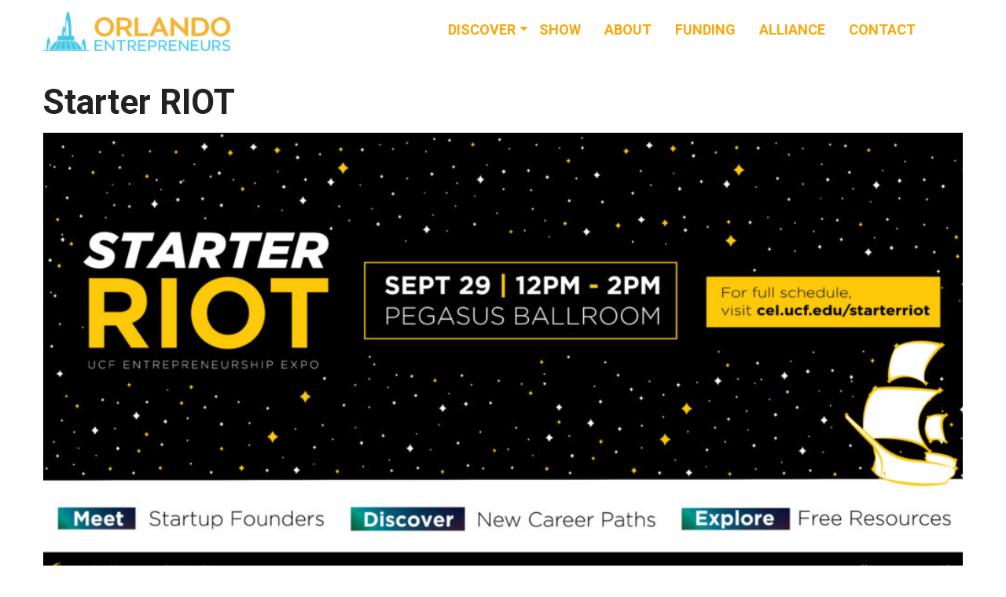

--- FILE ---
content_type: text/html; charset=UTF-8
request_url: https://www.orlandoentrepreneurs.org/view/starter-riot/
body_size: 55115
content:
<!DOCTYPE html>
<!--[if !(IE)]><!--> <html lang="en-US" prefix="og: http://ogp.me/ns#"> <!--<![endif]-->
<!--[if IE]>
	<script src="https://www.orlandoentrepreneurs.org/wp-content/themes/brand-advance/js/plugins/html5shiv.js"></script>
<![endif]-->
<!--[if IE 8]><html class="no-js lt-ie9 ie8" lang="en" ><![endif]-->
<!--[if gt IE 8]><!--> <html class="no-js" lang="en-US" prefix="og: http://ogp.me/ns#"> <!--<![endif]-->
<!--[if gte IE 9]>
  <style type="text/css">
	.gradient {filter: none;}
  </style>
<![endif]-->


<head>
	<!-- Set up Meta -->
	<meta http-equiv="X-UA-Compatible" content="IE=edge,chrome=1" />
	<meta charset="UTF-8" />

			<!-- Add Favicon -->
		<link rel="shortcut icon" href="https://www.orlandoentrepreneurs.org/wp-content/uploads/2018/08/favicon.ico">
		<link type="image/png" href="https://www.orlandoentrepreneurs.org/wp-content/uploads/2018/08/favicon.ico" rel="icon">
		<link type="image/png" href="https://www.orlandoentrepreneurs.org/wp-content/uploads/2018/08/favicon.ico" rel="shortcut icon">
		<link type="image/png" href="https://www.orlandoentrepreneurs.org/wp-content/uploads/2018/08/favicon.ico" rel="apple-touch-icon">
	
	<!-- Set the viewport width to device width for mobile -->
	<meta name="viewport" content="width=device-width, initial-scale=1, maximum-scale=1.0, user-scalable=no">

	<!-- Add Google Fonts -->
	<link href="https://fonts.googleapis.com/css?family=Roboto:300,400,500,700,900" rel="stylesheet">

	<title>Starter RIOT - Orlando Entrepreneurs</title>
<meta name='robots' content='max-image-preview:large' />

<!-- This site is optimized with the Yoast SEO plugin v5.8 - https://yoast.com/wordpress/plugins/seo/ -->
<link rel="canonical" href="https://www.orlandoentrepreneurs.org/view/starter-riot/" />
<meta property="og:locale" content="en_US" />
<meta property="og:type" content="article" />
<meta property="og:title" content="Starter RIOT - Orlando Entrepreneurs" />
<meta property="og:description" content="Explore exciting career options, meet founders of inspiring student startups, and learn about free ntrepreneurial resources by joining the UCF Center for Entrepreneurial Leadership’s Starter Riot Week celebrations during Global &hellip;" />
<meta property="og:url" content="https://www.orlandoentrepreneurs.org/view/starter-riot/" />
<meta property="og:site_name" content="Orlando Entrepreneurs" />
<meta property="og:image" content="https://www.orlandoentrepreneurs.org/wp-content/uploads/2016/07/StarterSpace-Square-logo.png" />
<meta property="og:image:secure_url" content="https://www.orlandoentrepreneurs.org/wp-content/uploads/2016/07/StarterSpace-Square-logo.png" />
<meta property="og:image:width" content="310" />
<meta property="og:image:height" content="310" />
<meta name="twitter:card" content="summary" />
<meta name="twitter:description" content="Explore exciting career options, meet founders of inspiring student startups, and learn about free ntrepreneurial resources by joining the UCF Center for Entrepreneurial Leadership’s Starter Riot Week celebrations during Global [&hellip;]" />
<meta name="twitter:title" content="Starter RIOT - Orlando Entrepreneurs" />
<meta name="twitter:image" content="https://www.orlandoentrepreneurs.org/wp-content/uploads/2016/07/StarterSpace-Square-logo.png" />
<script type='application/ld+json'>{"@context":"http:\/\/schema.org","@type":"WebSite","@id":"#website","url":"https:\/\/www.orlandoentrepreneurs.org\/","name":"Orlando Entrepreneurs","potentialAction":{"@type":"SearchAction","target":"https:\/\/www.orlandoentrepreneurs.org\/?s={search_term_string}","query-input":"required name=search_term_string"}}</script>
<!-- / Yoast SEO plugin. -->

<link rel='dns-prefetch' href='//static.addtoany.com' />
<link rel='dns-prefetch' href='//www.googletagmanager.com' />
<link rel='dns-prefetch' href='//maxcdn.bootstrapcdn.com' />
<link rel="alternate" type="application/rss+xml" title="Orlando Entrepreneurs &raquo; Starter RIOT Comments Feed" href="https://www.orlandoentrepreneurs.org/view/starter-riot/feed/" />
<!-- This site uses the Google Analytics by MonsterInsights plugin v7.0.9 - Using Analytics tracking - https://www.monsterinsights.com/ -->
<script type="text/javascript" data-cfasync="false">
	var mi_track_user      = true;
	var mi_no_track_reason = '';
	
	var disableStr = 'ga-disable-UA-86194175-1';

	/* Function to detect opted out users */
	function __gaTrackerIsOptedOut() {
		return document.cookie.indexOf(disableStr + '=true') > -1;
	}

	/* Disable tracking if the opt-out cookie exists. */
	if ( __gaTrackerIsOptedOut() ) {
		window[disableStr] = true;
	}

	/* Opt-out function */
	function __gaTrackerOptout() {
	  document.cookie = disableStr + '=true; expires=Thu, 31 Dec 2099 23:59:59 UTC; path=/';
	  window[disableStr] = true;
	}
	
	if ( mi_track_user ) {
		(function(i,s,o,g,r,a,m){i['GoogleAnalyticsObject']=r;i[r]=i[r]||function(){
			(i[r].q=i[r].q||[]).push(arguments)},i[r].l=1*new Date();a=s.createElement(o),
			m=s.getElementsByTagName(o)[0];a.async=1;a.src=g;m.parentNode.insertBefore(a,m)
		})(window,document,'script','//www.google-analytics.com/analytics.js','__gaTracker');

		__gaTracker('create', 'UA-86194175-1', 'auto');
		__gaTracker('set', 'forceSSL', true);
		__gaTracker('require', 'displayfeatures');
		__gaTracker('require', 'linkid', 'linkid.js');
		__gaTracker('send','pageview');
	} else {
		console.log( "" );
		(function() {
			/* https://developers.google.com/analytics/devguides/collection/analyticsjs/ */
			var noopfn = function() {
				return null;
			};
			var noopnullfn = function() {
				return null;
			};
			var Tracker = function() {
				return null;
			};
			var p = Tracker.prototype;
			p.get = noopfn;
			p.set = noopfn;
			p.send = noopfn;
			var __gaTracker = function() {
				var len = arguments.length;
				if ( len === 0 ) {
					return;
				}
				var f = arguments[len-1];
				if ( typeof f !== 'object' || f === null || typeof f.hitCallback !== 'function' ) {
					console.log( 'Not running function __gaTracker(' + arguments[0] + " ....) because you are not being tracked. " + mi_no_track_reason );
					return;
				}
				try {
					f.hitCallback();
				} catch (ex) {

				}
			};
			__gaTracker.create = function() {
				return new Tracker();
			};
			__gaTracker.getByName = noopnullfn;
			__gaTracker.getAll = function() {
				return [];
			};
			__gaTracker.remove = noopfn;
			window['__gaTracker'] = __gaTracker;
					})();
		}
</script>
<!-- / Google Analytics by MonsterInsights -->
<script type="text/javascript">
window._wpemojiSettings = {"baseUrl":"https:\/\/s.w.org\/images\/core\/emoji\/14.0.0\/72x72\/","ext":".png","svgUrl":"https:\/\/s.w.org\/images\/core\/emoji\/14.0.0\/svg\/","svgExt":".svg","source":{"concatemoji":"https:\/\/www.orlandoentrepreneurs.org\/wp-includes\/js\/wp-emoji-release.min.js?ver=6.3.7"}};
/*! This file is auto-generated */
!function(i,n){var o,s,e;function c(e){try{var t={supportTests:e,timestamp:(new Date).valueOf()};sessionStorage.setItem(o,JSON.stringify(t))}catch(e){}}function p(e,t,n){e.clearRect(0,0,e.canvas.width,e.canvas.height),e.fillText(t,0,0);var t=new Uint32Array(e.getImageData(0,0,e.canvas.width,e.canvas.height).data),r=(e.clearRect(0,0,e.canvas.width,e.canvas.height),e.fillText(n,0,0),new Uint32Array(e.getImageData(0,0,e.canvas.width,e.canvas.height).data));return t.every(function(e,t){return e===r[t]})}function u(e,t,n){switch(t){case"flag":return n(e,"\ud83c\udff3\ufe0f\u200d\u26a7\ufe0f","\ud83c\udff3\ufe0f\u200b\u26a7\ufe0f")?!1:!n(e,"\ud83c\uddfa\ud83c\uddf3","\ud83c\uddfa\u200b\ud83c\uddf3")&&!n(e,"\ud83c\udff4\udb40\udc67\udb40\udc62\udb40\udc65\udb40\udc6e\udb40\udc67\udb40\udc7f","\ud83c\udff4\u200b\udb40\udc67\u200b\udb40\udc62\u200b\udb40\udc65\u200b\udb40\udc6e\u200b\udb40\udc67\u200b\udb40\udc7f");case"emoji":return!n(e,"\ud83e\udef1\ud83c\udffb\u200d\ud83e\udef2\ud83c\udfff","\ud83e\udef1\ud83c\udffb\u200b\ud83e\udef2\ud83c\udfff")}return!1}function f(e,t,n){var r="undefined"!=typeof WorkerGlobalScope&&self instanceof WorkerGlobalScope?new OffscreenCanvas(300,150):i.createElement("canvas"),a=r.getContext("2d",{willReadFrequently:!0}),o=(a.textBaseline="top",a.font="600 32px Arial",{});return e.forEach(function(e){o[e]=t(a,e,n)}),o}function t(e){var t=i.createElement("script");t.src=e,t.defer=!0,i.head.appendChild(t)}"undefined"!=typeof Promise&&(o="wpEmojiSettingsSupports",s=["flag","emoji"],n.supports={everything:!0,everythingExceptFlag:!0},e=new Promise(function(e){i.addEventListener("DOMContentLoaded",e,{once:!0})}),new Promise(function(t){var n=function(){try{var e=JSON.parse(sessionStorage.getItem(o));if("object"==typeof e&&"number"==typeof e.timestamp&&(new Date).valueOf()<e.timestamp+604800&&"object"==typeof e.supportTests)return e.supportTests}catch(e){}return null}();if(!n){if("undefined"!=typeof Worker&&"undefined"!=typeof OffscreenCanvas&&"undefined"!=typeof URL&&URL.createObjectURL&&"undefined"!=typeof Blob)try{var e="postMessage("+f.toString()+"("+[JSON.stringify(s),u.toString(),p.toString()].join(",")+"));",r=new Blob([e],{type:"text/javascript"}),a=new Worker(URL.createObjectURL(r),{name:"wpTestEmojiSupports"});return void(a.onmessage=function(e){c(n=e.data),a.terminate(),t(n)})}catch(e){}c(n=f(s,u,p))}t(n)}).then(function(e){for(var t in e)n.supports[t]=e[t],n.supports.everything=n.supports.everything&&n.supports[t],"flag"!==t&&(n.supports.everythingExceptFlag=n.supports.everythingExceptFlag&&n.supports[t]);n.supports.everythingExceptFlag=n.supports.everythingExceptFlag&&!n.supports.flag,n.DOMReady=!1,n.readyCallback=function(){n.DOMReady=!0}}).then(function(){return e}).then(function(){var e;n.supports.everything||(n.readyCallback(),(e=n.source||{}).concatemoji?t(e.concatemoji):e.wpemoji&&e.twemoji&&(t(e.twemoji),t(e.wpemoji)))}))}((window,document),window._wpemojiSettings);
</script>
<style type="text/css">
img.wp-smiley,
img.emoji {
	display: inline !important;
	border: none !important;
	box-shadow: none !important;
	height: 1em !important;
	width: 1em !important;
	margin: 0 0.07em !important;
	vertical-align: -0.1em !important;
	background: none !important;
	padding: 0 !important;
}
</style>
	<link rel='stylesheet' id='formidable-css' href='https://www.orlandoentrepreneurs.org/wp-content/plugins/formidable/css/formidableforms.css?ver=1025420' type='text/css' media='all' />
<link rel='stylesheet' id='tribe-events-pro-mini-calendar-block-styles-css' href='https://www.orlandoentrepreneurs.org/wp-content/plugins/events-calendar-pro/src/resources/css/tribe-events-pro-mini-calendar-block.min.css?ver=6.4.0.1' type='text/css' media='all' />
<link rel='stylesheet' id='wp-block-library-css' href='https://www.orlandoentrepreneurs.org/wp-includes/css/dist/block-library/style.min.css?ver=6.3.7' type='text/css' media='all' />
<style id='classic-theme-styles-inline-css' type='text/css'>
/*! This file is auto-generated */
.wp-block-button__link{color:#fff;background-color:#32373c;border-radius:9999px;box-shadow:none;text-decoration:none;padding:calc(.667em + 2px) calc(1.333em + 2px);font-size:1.125em}.wp-block-file__button{background:#32373c;color:#fff;text-decoration:none}
</style>
<style id='global-styles-inline-css' type='text/css'>
body{--wp--preset--color--black: #000000;--wp--preset--color--cyan-bluish-gray: #abb8c3;--wp--preset--color--white: #ffffff;--wp--preset--color--pale-pink: #f78da7;--wp--preset--color--vivid-red: #cf2e2e;--wp--preset--color--luminous-vivid-orange: #ff6900;--wp--preset--color--luminous-vivid-amber: #fcb900;--wp--preset--color--light-green-cyan: #7bdcb5;--wp--preset--color--vivid-green-cyan: #00d084;--wp--preset--color--pale-cyan-blue: #8ed1fc;--wp--preset--color--vivid-cyan-blue: #0693e3;--wp--preset--color--vivid-purple: #9b51e0;--wp--preset--gradient--vivid-cyan-blue-to-vivid-purple: linear-gradient(135deg,rgba(6,147,227,1) 0%,rgb(155,81,224) 100%);--wp--preset--gradient--light-green-cyan-to-vivid-green-cyan: linear-gradient(135deg,rgb(122,220,180) 0%,rgb(0,208,130) 100%);--wp--preset--gradient--luminous-vivid-amber-to-luminous-vivid-orange: linear-gradient(135deg,rgba(252,185,0,1) 0%,rgba(255,105,0,1) 100%);--wp--preset--gradient--luminous-vivid-orange-to-vivid-red: linear-gradient(135deg,rgba(255,105,0,1) 0%,rgb(207,46,46) 100%);--wp--preset--gradient--very-light-gray-to-cyan-bluish-gray: linear-gradient(135deg,rgb(238,238,238) 0%,rgb(169,184,195) 100%);--wp--preset--gradient--cool-to-warm-spectrum: linear-gradient(135deg,rgb(74,234,220) 0%,rgb(151,120,209) 20%,rgb(207,42,186) 40%,rgb(238,44,130) 60%,rgb(251,105,98) 80%,rgb(254,248,76) 100%);--wp--preset--gradient--blush-light-purple: linear-gradient(135deg,rgb(255,206,236) 0%,rgb(152,150,240) 100%);--wp--preset--gradient--blush-bordeaux: linear-gradient(135deg,rgb(254,205,165) 0%,rgb(254,45,45) 50%,rgb(107,0,62) 100%);--wp--preset--gradient--luminous-dusk: linear-gradient(135deg,rgb(255,203,112) 0%,rgb(199,81,192) 50%,rgb(65,88,208) 100%);--wp--preset--gradient--pale-ocean: linear-gradient(135deg,rgb(255,245,203) 0%,rgb(182,227,212) 50%,rgb(51,167,181) 100%);--wp--preset--gradient--electric-grass: linear-gradient(135deg,rgb(202,248,128) 0%,rgb(113,206,126) 100%);--wp--preset--gradient--midnight: linear-gradient(135deg,rgb(2,3,129) 0%,rgb(40,116,252) 100%);--wp--preset--font-size--small: 13px;--wp--preset--font-size--medium: 20px;--wp--preset--font-size--large: 36px;--wp--preset--font-size--x-large: 42px;--wp--preset--spacing--20: 0.44rem;--wp--preset--spacing--30: 0.67rem;--wp--preset--spacing--40: 1rem;--wp--preset--spacing--50: 1.5rem;--wp--preset--spacing--60: 2.25rem;--wp--preset--spacing--70: 3.38rem;--wp--preset--spacing--80: 5.06rem;--wp--preset--shadow--natural: 6px 6px 9px rgba(0, 0, 0, 0.2);--wp--preset--shadow--deep: 12px 12px 50px rgba(0, 0, 0, 0.4);--wp--preset--shadow--sharp: 6px 6px 0px rgba(0, 0, 0, 0.2);--wp--preset--shadow--outlined: 6px 6px 0px -3px rgba(255, 255, 255, 1), 6px 6px rgba(0, 0, 0, 1);--wp--preset--shadow--crisp: 6px 6px 0px rgba(0, 0, 0, 1);}:where(.is-layout-flex){gap: 0.5em;}:where(.is-layout-grid){gap: 0.5em;}body .is-layout-flow > .alignleft{float: left;margin-inline-start: 0;margin-inline-end: 2em;}body .is-layout-flow > .alignright{float: right;margin-inline-start: 2em;margin-inline-end: 0;}body .is-layout-flow > .aligncenter{margin-left: auto !important;margin-right: auto !important;}body .is-layout-constrained > .alignleft{float: left;margin-inline-start: 0;margin-inline-end: 2em;}body .is-layout-constrained > .alignright{float: right;margin-inline-start: 2em;margin-inline-end: 0;}body .is-layout-constrained > .aligncenter{margin-left: auto !important;margin-right: auto !important;}body .is-layout-constrained > :where(:not(.alignleft):not(.alignright):not(.alignfull)){max-width: var(--wp--style--global--content-size);margin-left: auto !important;margin-right: auto !important;}body .is-layout-constrained > .alignwide{max-width: var(--wp--style--global--wide-size);}body .is-layout-flex{display: flex;}body .is-layout-flex{flex-wrap: wrap;align-items: center;}body .is-layout-flex > *{margin: 0;}body .is-layout-grid{display: grid;}body .is-layout-grid > *{margin: 0;}:where(.wp-block-columns.is-layout-flex){gap: 2em;}:where(.wp-block-columns.is-layout-grid){gap: 2em;}:where(.wp-block-post-template.is-layout-flex){gap: 1.25em;}:where(.wp-block-post-template.is-layout-grid){gap: 1.25em;}.has-black-color{color: var(--wp--preset--color--black) !important;}.has-cyan-bluish-gray-color{color: var(--wp--preset--color--cyan-bluish-gray) !important;}.has-white-color{color: var(--wp--preset--color--white) !important;}.has-pale-pink-color{color: var(--wp--preset--color--pale-pink) !important;}.has-vivid-red-color{color: var(--wp--preset--color--vivid-red) !important;}.has-luminous-vivid-orange-color{color: var(--wp--preset--color--luminous-vivid-orange) !important;}.has-luminous-vivid-amber-color{color: var(--wp--preset--color--luminous-vivid-amber) !important;}.has-light-green-cyan-color{color: var(--wp--preset--color--light-green-cyan) !important;}.has-vivid-green-cyan-color{color: var(--wp--preset--color--vivid-green-cyan) !important;}.has-pale-cyan-blue-color{color: var(--wp--preset--color--pale-cyan-blue) !important;}.has-vivid-cyan-blue-color{color: var(--wp--preset--color--vivid-cyan-blue) !important;}.has-vivid-purple-color{color: var(--wp--preset--color--vivid-purple) !important;}.has-black-background-color{background-color: var(--wp--preset--color--black) !important;}.has-cyan-bluish-gray-background-color{background-color: var(--wp--preset--color--cyan-bluish-gray) !important;}.has-white-background-color{background-color: var(--wp--preset--color--white) !important;}.has-pale-pink-background-color{background-color: var(--wp--preset--color--pale-pink) !important;}.has-vivid-red-background-color{background-color: var(--wp--preset--color--vivid-red) !important;}.has-luminous-vivid-orange-background-color{background-color: var(--wp--preset--color--luminous-vivid-orange) !important;}.has-luminous-vivid-amber-background-color{background-color: var(--wp--preset--color--luminous-vivid-amber) !important;}.has-light-green-cyan-background-color{background-color: var(--wp--preset--color--light-green-cyan) !important;}.has-vivid-green-cyan-background-color{background-color: var(--wp--preset--color--vivid-green-cyan) !important;}.has-pale-cyan-blue-background-color{background-color: var(--wp--preset--color--pale-cyan-blue) !important;}.has-vivid-cyan-blue-background-color{background-color: var(--wp--preset--color--vivid-cyan-blue) !important;}.has-vivid-purple-background-color{background-color: var(--wp--preset--color--vivid-purple) !important;}.has-black-border-color{border-color: var(--wp--preset--color--black) !important;}.has-cyan-bluish-gray-border-color{border-color: var(--wp--preset--color--cyan-bluish-gray) !important;}.has-white-border-color{border-color: var(--wp--preset--color--white) !important;}.has-pale-pink-border-color{border-color: var(--wp--preset--color--pale-pink) !important;}.has-vivid-red-border-color{border-color: var(--wp--preset--color--vivid-red) !important;}.has-luminous-vivid-orange-border-color{border-color: var(--wp--preset--color--luminous-vivid-orange) !important;}.has-luminous-vivid-amber-border-color{border-color: var(--wp--preset--color--luminous-vivid-amber) !important;}.has-light-green-cyan-border-color{border-color: var(--wp--preset--color--light-green-cyan) !important;}.has-vivid-green-cyan-border-color{border-color: var(--wp--preset--color--vivid-green-cyan) !important;}.has-pale-cyan-blue-border-color{border-color: var(--wp--preset--color--pale-cyan-blue) !important;}.has-vivid-cyan-blue-border-color{border-color: var(--wp--preset--color--vivid-cyan-blue) !important;}.has-vivid-purple-border-color{border-color: var(--wp--preset--color--vivid-purple) !important;}.has-vivid-cyan-blue-to-vivid-purple-gradient-background{background: var(--wp--preset--gradient--vivid-cyan-blue-to-vivid-purple) !important;}.has-light-green-cyan-to-vivid-green-cyan-gradient-background{background: var(--wp--preset--gradient--light-green-cyan-to-vivid-green-cyan) !important;}.has-luminous-vivid-amber-to-luminous-vivid-orange-gradient-background{background: var(--wp--preset--gradient--luminous-vivid-amber-to-luminous-vivid-orange) !important;}.has-luminous-vivid-orange-to-vivid-red-gradient-background{background: var(--wp--preset--gradient--luminous-vivid-orange-to-vivid-red) !important;}.has-very-light-gray-to-cyan-bluish-gray-gradient-background{background: var(--wp--preset--gradient--very-light-gray-to-cyan-bluish-gray) !important;}.has-cool-to-warm-spectrum-gradient-background{background: var(--wp--preset--gradient--cool-to-warm-spectrum) !important;}.has-blush-light-purple-gradient-background{background: var(--wp--preset--gradient--blush-light-purple) !important;}.has-blush-bordeaux-gradient-background{background: var(--wp--preset--gradient--blush-bordeaux) !important;}.has-luminous-dusk-gradient-background{background: var(--wp--preset--gradient--luminous-dusk) !important;}.has-pale-ocean-gradient-background{background: var(--wp--preset--gradient--pale-ocean) !important;}.has-electric-grass-gradient-background{background: var(--wp--preset--gradient--electric-grass) !important;}.has-midnight-gradient-background{background: var(--wp--preset--gradient--midnight) !important;}.has-small-font-size{font-size: var(--wp--preset--font-size--small) !important;}.has-medium-font-size{font-size: var(--wp--preset--font-size--medium) !important;}.has-large-font-size{font-size: var(--wp--preset--font-size--large) !important;}.has-x-large-font-size{font-size: var(--wp--preset--font-size--x-large) !important;}
.wp-block-navigation a:where(:not(.wp-element-button)){color: inherit;}
:where(.wp-block-post-template.is-layout-flex){gap: 1.25em;}:where(.wp-block-post-template.is-layout-grid){gap: 1.25em;}
:where(.wp-block-columns.is-layout-flex){gap: 2em;}:where(.wp-block-columns.is-layout-grid){gap: 2em;}
.wp-block-pullquote{font-size: 1.5em;line-height: 1.6;}
</style>
<link rel='stylesheet' id='cff-css' href='https://www.orlandoentrepreneurs.org/wp-content/plugins/custom-facebook-feed-pro/css/cff-style.css?ver=3.10.5' type='text/css' media='all' />
<link rel='stylesheet' id='sb-font-awesome-css' href='https://maxcdn.bootstrapcdn.com/font-awesome/4.7.0/css/font-awesome.min.css?ver=6.3.7' type='text/css' media='all' />
<link rel='stylesheet' id='ssp-frontend-player-css' href='https://www.orlandoentrepreneurs.org/wp-content/plugins/seriously-simple-podcasting/assets/css/player.css?ver=1.19.11' type='text/css' media='all' />
<link rel='stylesheet' id='st-widget-css' href='https://www.orlandoentrepreneurs.org/wp-content/plugins/share-this/css/style.css?ver=6.3.7' type='text/css' media='all' />
<link rel='stylesheet' id='normalize-css' href='https://www.orlandoentrepreneurs.org/wp-content/themes/brand-advance/css/core/normalize.css' type='text/css' media='all' />
<link rel='stylesheet' id='foundation-css' href='https://www.orlandoentrepreneurs.org/wp-content/themes/brand-advance/css/foundation.min.css' type='text/css' media='all' />
<link rel='stylesheet' id='font-awesome.min-css' href='https://www.orlandoentrepreneurs.org/wp-content/themes/brand-advance/css/plugins/font-awesome.min.css' type='text/css' media='all' />
<link rel='stylesheet' id='slick-css' href='https://www.orlandoentrepreneurs.org/wp-content/themes/brand-advance/css/plugins/slick.css' type='text/css' media='all' />
<link rel='stylesheet' id='jquery.fancybox-css' href='https://www.orlandoentrepreneurs.org/wp-content/themes/brand-advance/css/plugins/jquery.fancybox.css' type='text/css' media='all' />
<link rel='stylesheet' id='custom-css' href='https://www.orlandoentrepreneurs.org/wp-content/themes/brand-advance/css/custom.css' type='text/css' media='all' />
<link rel='stylesheet' id='media-screens-css' href='https://www.orlandoentrepreneurs.org/wp-content/themes/brand-advance/css/media-screens.css?v=2' type='text/css' media='all' />
<link rel='stylesheet' id='style-css' href='https://www.orlandoentrepreneurs.org/wp-content/themes/brand-advance/style.css' type='text/css' media='all' />
<link rel='stylesheet' id='addtoany-css' href='https://www.orlandoentrepreneurs.org/wp-content/plugins/add-to-any/addtoany.min.css?ver=1.16' type='text/css' media='all' />
<script type='text/javascript' id='monsterinsights-frontend-script-js-extra'>
/* <![CDATA[ */
var monsterinsights_frontend = {"js_events_tracking":"true","is_debug_mode":"false","download_extensions":"doc,exe,js,pdf,ppt,tgz,zip,xls","inbound_paths":"","home_url":"https:\/\/www.orlandoentrepreneurs.org","track_download_as":"event","internal_label":"int","hash_tracking":"false"};
/* ]]> */
</script>
<script type='text/javascript' src='https://www.orlandoentrepreneurs.org/wp-content/plugins/google-analytics-for-wordpress/assets/js/frontend.min.js?ver=7.0.9' id='monsterinsights-frontend-script-js'></script>
<script id="addtoany-core-js-before" type="text/javascript">
window.a2a_config=window.a2a_config||{};a2a_config.callbacks=[];a2a_config.overlays=[];a2a_config.templates={};
</script>
<script type='text/javascript' async src='https://static.addtoany.com/menu/page.js' id='addtoany-core-js'></script>
<script type='text/javascript' src='https://www.orlandoentrepreneurs.org/wp-includes/js/jquery/jquery.min.js?ver=3.7.0' id='jquery-core-js'></script>
<script type='text/javascript' src='https://www.orlandoentrepreneurs.org/wp-includes/js/jquery/jquery-migrate.min.js?ver=3.4.1' id='jquery-migrate-js'></script>
<script type='text/javascript' async src='https://www.orlandoentrepreneurs.org/wp-content/plugins/add-to-any/addtoany.min.js?ver=1.1' id='addtoany-jquery-js'></script>
<script type='text/javascript' src='https://www.orlandoentrepreneurs.org/wp-content/themes/brand-advance/cat_list_script.js?ver=6.3.7' id='cat_list_script-js'></script>

<!-- Google tag (gtag.js) snippet added by Site Kit -->

<!-- Google Analytics snippet added by Site Kit -->
<script type='text/javascript' src='https://www.googletagmanager.com/gtag/js?id=GT-TNPN86R' id='google_gtagjs-js' async></script>
<script id="google_gtagjs-js-after" type="text/javascript">
window.dataLayer = window.dataLayer || [];function gtag(){dataLayer.push(arguments);}
gtag("set","linker",{"domains":["www.orlandoentrepreneurs.org"]});
gtag("js", new Date());
gtag("set", "developer_id.dZTNiMT", true);
gtag("config", "GT-TNPN86R");
</script>

<!-- End Google tag (gtag.js) snippet added by Site Kit -->
<link rel="https://api.w.org/" href="https://www.orlandoentrepreneurs.org/wp-json/" /><link rel="EditURI" type="application/rsd+xml" title="RSD" href="https://www.orlandoentrepreneurs.org/xmlrpc.php?rsd" />
<meta name="generator" content="WordPress 6.3.7" />
<meta name="generator" content="Seriously Simple Podcasting 1.19.11" />
<link rel='shortlink' href='https://www.orlandoentrepreneurs.org/?p=7711' />
<link rel="alternate" type="application/json+oembed" href="https://www.orlandoentrepreneurs.org/wp-json/oembed/1.0/embed?url=https%3A%2F%2Fwww.orlandoentrepreneurs.org%2Fview%2Fstarter-riot%2F" />
<link rel="alternate" type="text/xml+oembed" href="https://www.orlandoentrepreneurs.org/wp-json/oembed/1.0/embed?url=https%3A%2F%2Fwww.orlandoentrepreneurs.org%2Fview%2Fstarter-riot%2F&#038;format=xml" />
<!-- Custom Facebook Feed JS vars -->
<script type="text/javascript">
var cffsiteurl = "https://www.orlandoentrepreneurs.org/wp-content/plugins";
var cffajaxurl = "https://www.orlandoentrepreneurs.org/wp-admin/admin-ajax.php";
var cffmetatrans = "false";

var cfflinkhashtags = "true";
</script>
<meta name="generator" content="Site Kit by Google 1.126.0" /><script type='text/javascript'>
							SG_POPUPS_QUEUE = [];
							SG_POPUP_DATA = [];
							SG_APP_POPUP_URL = 'https://www.orlandoentrepreneurs.org/wp-content/plugins/popup-builder-platinum';
							SG_POPUP_VERSION='3.377_4;';
							
							function sgAddEvent(element, eventName, fn) {
								if (element.addEventListener)
									element.addEventListener(eventName, fn, false);
								else if (element.attachEvent)
									element.attachEvent('on' + eventName, fn);
							}
						</script><script type="text/javascript">SG_POPUPS_QUEUE = [];</script>
<link rel="alternate" type="application/rss+xml" title="Podcast RSS feed" href="https://www.orlandoentrepreneurs.org/feed/podcast" />

<script charset="utf-8" type="text/javascript">var switchTo5x=true;</script>
<script charset="utf-8" type="text/javascript" id="st_insights_js" src="https://ws.sharethis.com/button/buttons.js?publisher=wp.610f4606-c2be-4c96-86ad-288428cd3e02&amp;product=sharethis-wordpress"></script>
<script charset="utf-8" type="text/javascript">stLight.options({"publisher":"wp.610f4606-c2be-4c96-86ad-288428cd3e02"});var st_type="wordpress4.7.3";</script>
<script type="text/javascript">document.documentElement.className += " js";</script>
<meta name="tec-api-version" content="v1"><meta name="tec-api-origin" content="https://www.orlandoentrepreneurs.org"><link rel="alternate" href="https://www.orlandoentrepreneurs.org/wp-json/tribe/events/v1/" />
			<style type='text/css'>
				body.admin-bar {margin-top:32px !important}
				@media screen and (max-width: 782px) {
					body.admin-bar { margin-top:46px !important }
				}
			</style>
			
<!-- Google AdSense meta tags added by Site Kit -->
<meta name="google-adsense-platform-account" content="ca-host-pub-2644536267352236">
<meta name="google-adsense-platform-domain" content="sitekit.withgoogle.com">
<!-- End Google AdSense meta tags added by Site Kit -->
<style type="text/css">.recentcomments a{display:inline !important;padding:0 !important;margin:0 !important;}</style>		<!-- <style>
			/*.widget_cat_list ul li{ padding: 0; }*/
		</style> -->
		</head>

<body class="listing_type-template-default single single-listing_type postid-7711 tribe-no-js">

	<header class="header">

		<div class="row">
			<div class="large-5 medium-4 small-12 columns">
				<div class="logo small-only-text-center">
					<a href="https://www.orlandoentrepreneurs.org/" class="custom-logo-link" rel="home" title="Orlando Entrepreneurs" itemscope><img src="https://www.orlandoentrepreneurs.org/wp-content/uploads/2018/07/orlando-entrepreneurs-logo-300x63.jpg" class="custom-logo" itemprop="siteLogo" alt="Orlando Entrepreneurs"></a>				</div><!--end of .logo -->
					<div class="divider invisible"></div>
					<div class="tagline">
											<span></span>
										</div>
			</div><!--end of .columns -->
			<div class="large-7 medium-8 small-12 columns">
				<nav class="top-bar" data-topbar="" role="navigation" data-options="{is_hover: false, mobile_show_parent_link: true}">

					<ul class="title-area">
						<li class="name"></li>
						<li class="toggle-topbar menu-icon"><a href="#"><span></span></a></li>
					</ul><!-- END of .top-bar -->
					<section class="top-bar-section">
						<div class="menu-main-menu-container"><ul id="menu-main-menu" class="menu"><li id="menu-item-8956" class="menu-item menu-item-type-post_type menu-item-object-page menu-item-has-children has-dropdown menu-item-8956"><a href="https://www.orlandoentrepreneurs.org/discover/">Discover</a>
<ul class="dropdown_menu dropdown">
	<li id="menu-item-7976" class="menu-item menu-item-type-post_type menu-item-object-page menu-item-7976"><a href="https://www.orlandoentrepreneurs.org/resources/">Resources</a></li>
	<li id="menu-item-7974" class="menu-item menu-item-type-post_type menu-item-object-page menu-item-7974"><a href="https://www.orlandoentrepreneurs.org/events/">Events</a></li>
	<li id="menu-item-9917" class="menu-item menu-item-type-post_type menu-item-object-page menu-item-9917"><a href="https://www.orlandoentrepreneurs.org/news/">News &#038; Buzz</a></li>
	<li id="menu-item-14579" class="menu-item menu-item-type-custom menu-item-object-custom menu-item-14579"><a href="https://www.OrlandoEntrepreneurs.org/blog/">Blog</a></li>
</ul>
</li>
<li id="menu-item-7975" class="menu-item menu-item-type-post_type menu-item-object-page menu-item-7975"><a href="https://www.orlandoentrepreneurs.org/show/">Show</a></li>
<li id="menu-item-19" class="menu-item menu-item-type-post_type menu-item-object-page menu-item-19"><a href="https://www.orlandoentrepreneurs.org/about/">About</a></li>
<li id="menu-item-10641" class="menu-item menu-item-type-post_type menu-item-object-page menu-item-10641"><a href="https://www.orlandoentrepreneurs.org/funding/">Funding</a></li>
<li id="menu-item-11094" class="menu-item menu-item-type-post_type menu-item-object-page menu-item-11094"><a href="https://www.orlandoentrepreneurs.org/alliance/">Alliance</a></li>
<li id="menu-item-8849" class="menu-item menu-item-type-post_type menu-item-object-page menu-item-8849"><a href="https://www.orlandoentrepreneurs.org/contact/">Contact</a></li>
</ul></div>					</section><!-- END of .top-bar-section -->
				</nav>
			</div><!-- END of .columns -->
		</div><!-- END of .row -->
	</header><!--END of header -->




<!-- Color Theme -->

	<!-- Fields -->
					<!-- Menu -->
				<!-- Mobile menu -->
	
	<!-- Slider -->
		
	<!-- Social icons -->
				<!-- links -->
		
		
	<!-- Blog -->
							
	<!-- Pagination -->
		
	<!-- Other page titles -->
	
	<!-- Footer -->
			



	<!-- Color styles -->
	<style>

	/*Heaber bg color*/
		.header {
			background-color: #ffffff		}
		.header .divider {
    		border-left: #1e73be 3px solid;
		}
		.header .tagline span {
			color: #1e73be;
		}

		/*Vertical line*/
		#home-slider.red-line .slider-red-title p,
		#home-slider.red-line .slider-red-title h1,
		#page-slider.red-line .slider-red-title h1,
		#page-slider.red-line .slider-red-title p,
		.page__banner--caption h2 {
    		border-left: 5px solid #fba709;
		}

		/*Menu item color*/
		.top-bar-section ul li:hover:not(.has-form)>a,
		.top-bar-section li:not(.has-form) > a:not(.button),
		.top-bar-section li.has-dropdown > a:not(.button) {
			color: #fba709;
		}
		.top-bar .top-bar-section li.current-menu-item > a:not(.button),
		.top-bar .top-bar-section li.current_page_ancestor > a:not(.button) {
			color: #00a6ff;
		}
		.top-bar .top-bar-section li:not(.has-form) > a:not(.button):hover,
		.top-bar .top-bar-section li.has-dropdown > a:not(.button):hover {
			color: #00a6ff;
		}

		/*Slider dots*/
		.slick-dots li button:before {
			background-color: #6a6a6a;
		}
		.slick-dots li.slick-active button:before {
		    color: #fba709;
   			background: #fba709;
		}

		/*Social icons*/
		.footer__socials li a {
			color: #00a6ff;
		}
		.footer__socials li a:hover {
			color: #fba709;
		}

		/*Color words*/
		.color-word {
			color: #fba709;
		}

		/*Links color*/
		a {
			color: #00a6ff;
		}
		a:hover {
			color: #fba709;
		}

		/*Form button background-color*/
		button,
		.button,
		input[type='submit'],
		input[type='reset'] {
			background-color: #fba709;
		}

		/*Form button background-color hover/focus */
		button:hover,
		button:focus,
		.button:hover,
		.button:focus,
		input[type='submit']:hover,
		input[type='submit']:focus,
		input[type='reset']:hover,
		input[type='reset']:focus {
			background-color: #dd9933;
		}

		/*Blog*/
		.blog .title-link {
			color: #000000;
		}
		.blog .title-link:hover {
			color: #fba709;
		}

		/*Contributor and date*/
		.single article.post > h6,
		.blog article.post > h6 {
		    color: #00a6ff;
			border-bottom: 1px solid #00a6ff;
		}

		/*Main content color*/
		.blog article.post p {
			color: #333333;
		}

		/*Block updates with form*/
		.single .widget h5,
		.blog .widget h5 {
			color: #fba709;
		}
		.single .updateform input,
		.blog .updateform input {
			color: #fba709;
    		border: 1px solid #fba709;
		}
		.single .updateform input[type='submit'],
		.blog .updateform input[type='submit'] {
			background: #fba709;
			color: #fff;
			font-weight: 500;
		}

		.blog .updateform input::-webkit-input-placeholder {color: #fba709;}
		.blog .updateform input::-moz-placeholder          {color: #fba709;}/* Firefox 19+ */
		.blog .updateform input:-moz-placeholder           {color: #fba709;}/* Firefox 18- */
		.blog .updateform input:-ms-input-placeholder      {color: #fba709;}

		.single .updateform input::-webkit-input-placeholder {color: #fba709;}
		.single .updateform input::-moz-placeholder          {color: #fba709;}/* Firefox 19+ */
		.single .updateform input:-moz-placeholder           {color: #fba709;}/* Firefox 18- */
		.single .updateform input:-ms-input-placeholder      {color: #fba709;}

		/*Links*/
		.blog a {
			color: #00a6ff;
		}
		.blog a:hover {
			color: #fba709;
		}

		/*Paginations*/
		ul.pagination li a {
			color: #333333;
		}
		.pagination.current {
		    color: #fff;
		    background: #fba709;
		}

		ul.pagination li:hover a,
		ul.pagination li a:focus,
		ul.pagination li:hover button,
		ul.pagination li button:focus {
		    color: #fff;
		    background: #fba709;
		}

		/*Other page titles*/
		.icon_content h1,
		.icon_content h2,
		.icon_content h3,
		.icon_content h4,
		.icon_content h5,
		.icon_content h6,
		.page-id-10 h3 {
			color: #333333;
		}

		/*Footer*/
		.footer-phone-title {
			color: #000000 !important;
		}
		.footer-phone {
			color: #000000 !important;
		}
		.footer-phone:hover {
			color: #81d742 !important;
		}

		/*Mobile menu*/
		.top-bar .toggle-topbar.menu-icon a span::after {
		    box-shadow: 0 0 0 1px #fba709,
		    0 7px 0 1px #fba709,
		    0 14px 0 1px #fba709;
		}

		.top-bar-section ul li,
		.top-bar-section ul li > a {
			background-color: transparent;
		}
		.top-bar-section ul li:hover:not(.has-form)>a {
			background: none;
		}
		.custom-logo {
			max-height: 50px;
		}



		@media only screen and (min-width: 768px) {
			.has-dropdown:after {
			    position: absolute;
			    content: "\f0d7";
			    font: normal normal normal 18px/1 FontAwesome;
			    top: 50%;
			    right: 0;
			    color: #fba709;
			    font-size: 16px;
			    margin-top: -2px;
			    -webkit-transform: translateY(-50%);
			       -moz-transform: translateY(-50%);
			        -ms-transform: translateY(-50%);
			         -o-transform: translateY(-50%);
			            transform: translateY(-50%);
			}
			.top-bar-section .dropdown li {
				max-width: 200px;
			}
			.top-bar-section .dropdown li:not(.has-form):not(.active):hover > a:not(.button) {
			    color: #00a6ff;
			    background-color: #ffffff			}

			.top-bar-section ul li:hover:not(.has-form) > a {
			    color: #00a6ff !important;
			}
			.top-bar-section ul li:hover:after{
				color: #00a6ff !important;
			}
			.top-bar-section .dropdown li:not(.has-form):not(.active) > a:not(.button) {
			    color: #fba709;
			    background-color: #ffffff;
			    text-align: center;
			    padding: 12px 25px;
			    position: relative;
			    white-space: normal;
			    line-height: 1.3;
			}

		}

	</style>

<!-- listing detail -->
<div class="row">
	<div class="column">
									<article class="post-7711 listing_type type-listing_type status-publish has-post-thumbnail hentry listing-events listing-ucf">
											<h1 class="page-title">Starter RIOT</h1>
													<div class="listings-slider-for">
																	<div class="slick-slide cover" style="background-image: url(https://www.orlandoentrepreneurs.org/wp-content/uploads/2017/12/2017-StarterRiot-Header-Image-1-1024x512.jpg)"></div>
															</div>
																							
					
					<!-- Tabs -->
					<ul class="tabs" data-tabs id="example-tabs">
						<li class="tabs-title is-active"><a href="#panel-1" aria-selected="true">In their words</a></li>
						<li class="tabs-title"><a href="#panel-2">Props</a></li>
					</ul>
					<div class="tabs-content" data-tabs-content="example-tabs">
						<div class="tabs-panel is-active" id="panel-1">
															<div class="row">
									<div class="column large-9 medium-8">
										<div class="addtoany_share_save_container addtoany_content addtoany_content_top"><div class="a2a_kit a2a_kit_size_32 addtoany_list" data-a2a-url="https://www.orlandoentrepreneurs.org/view/starter-riot/" data-a2a-title="Starter RIOT"><a class="a2a_button_facebook" href="https://www.addtoany.com/add_to/facebook?linkurl=https%3A%2F%2Fwww.orlandoentrepreneurs.org%2Fview%2Fstarter-riot%2F&amp;linkname=Starter%20RIOT" title="Facebook" rel="nofollow noopener" target="_blank"></a><a class="a2a_button_linkedin" href="https://www.addtoany.com/add_to/linkedin?linkurl=https%3A%2F%2Fwww.orlandoentrepreneurs.org%2Fview%2Fstarter-riot%2F&amp;linkname=Starter%20RIOT" title="LinkedIn" rel="nofollow noopener" target="_blank"></a><a class="a2a_button_twitter" href="https://www.addtoany.com/add_to/twitter?linkurl=https%3A%2F%2Fwww.orlandoentrepreneurs.org%2Fview%2Fstarter-riot%2F&amp;linkname=Starter%20RIOT" title="Twitter" rel="nofollow noopener" target="_blank"></a><a class="a2a_button_google_gmail" href="https://www.addtoany.com/add_to/google_gmail?linkurl=https%3A%2F%2Fwww.orlandoentrepreneurs.org%2Fview%2Fstarter-riot%2F&amp;linkname=Starter%20RIOT" title="Gmail" rel="nofollow noopener" target="_blank"></a></div></div><p>Explore exciting career options, meet founders of inspiring student startups, and learn about free ntrepreneurial resources by joining the UCF Center for Entrepreneurial Leadership’s Starter Riot Week celebrations during Global Entrepreneurship Week. These events are for UCF student creators, innovators, change makers, and instigators from all colleges and majors. Join the riot and learn how to start something while grabing school swag and free food!<br />
We will also have a Social Enteprise panel that will include the following ROCKSTAR entrepreneurs who are making amazing social impacts both locally and internationally :<br />
Julie Columbino, Visionary and Founder of <a href="https://rebuildglobally.org/founders-story/">Rebuild Globally.</a><br />
Ben Hoyer, Founder and Director of <a href="http://downtowncredo.com/people">Downtown CREDO.</a><br />
Sandie Beauchamp, Senior Director of Marketing for <a href="https://cleantheworld.org/">Clean The World.</a></p>
<div class="addtoany_share_save_container addtoany_content addtoany_content_bottom"><div class="a2a_kit a2a_kit_size_32 addtoany_list" data-a2a-url="https://www.orlandoentrepreneurs.org/view/starter-riot/" data-a2a-title="Starter RIOT"><a class="a2a_button_facebook" href="https://www.addtoany.com/add_to/facebook?linkurl=https%3A%2F%2Fwww.orlandoentrepreneurs.org%2Fview%2Fstarter-riot%2F&amp;linkname=Starter%20RIOT" title="Facebook" rel="nofollow noopener" target="_blank"></a><a class="a2a_button_linkedin" href="https://www.addtoany.com/add_to/linkedin?linkurl=https%3A%2F%2Fwww.orlandoentrepreneurs.org%2Fview%2Fstarter-riot%2F&amp;linkname=Starter%20RIOT" title="LinkedIn" rel="nofollow noopener" target="_blank"></a><a class="a2a_button_twitter" href="https://www.addtoany.com/add_to/twitter?linkurl=https%3A%2F%2Fwww.orlandoentrepreneurs.org%2Fview%2Fstarter-riot%2F&amp;linkname=Starter%20RIOT" title="Twitter" rel="nofollow noopener" target="_blank"></a><a class="a2a_button_google_gmail" href="https://www.addtoany.com/add_to/google_gmail?linkurl=https%3A%2F%2Fwww.orlandoentrepreneurs.org%2Fview%2Fstarter-riot%2F&amp;linkname=Starter%20RIOT" title="Gmail" rel="nofollow noopener" target="_blank"></a></div></div>									</div>
									<div class="column large-3 medium-4">
										<div class="side-box-wrap">
																							<div class="text-center">
													<img src="https://www.orlandoentrepreneurs.org/wp-content/uploads/2016/07/StarterSpace-Square-logo-300x300.png" class="side-box-logo" alt="">
												</div>
																					</div>
									</div>
								</div>
													</div>
						<div class="tabs-panel hide" id="panel-2">
							
<div id="comments" class="comments-area">
	<h3 class="comments__title">Testimonials</h3>
	
	
	<div class="comments__wrapper">
				<div id="respond" class="comment-respond">
		<h3 id="reply-title" class="comment-reply-title">Leave a Reply <small><a rel="nofollow" id="cancel-comment-reply-link" href="/view/starter-riot/#respond" style="display:none;">Cancel reply</a></small></h3><form action="https://www.orlandoentrepreneurs.org/wp-comments-post.php" method="post" id="commentform" class="comment-form" novalidate><p class="comment-notes"><span id="email-notes">Your email address will not be published.</span> <span class="required-field-message">Required fields are marked <span class="required">*</span></span></p><p class="comment-form-comment"><label for="comment">Testimonal</label> <textarea id="comment" name="comment" cols="45" rows="8" aria-required="true"></textarea></p><p class="comment-form-author"><label for="author">Name <span class="required">*</span></label> <input id="author" name="author" type="text" value="" size="30" maxlength="245" autocomplete="name" required /></p>
<p class="comment-form-email"><label for="email">Email <span class="required">*</span></label> <input id="email" name="email" type="email" value="" size="30" maxlength="100" aria-describedby="email-notes" autocomplete="email" required /></p>
<p class="comment-form-url"><label for="url">Website</label> <input id="url" name="url" type="url" value="" size="30" maxlength="200" autocomplete="url" /></p>
<p class="comment-form-cookies-consent"><input id="wp-comment-cookies-consent" name="wp-comment-cookies-consent" type="checkbox" value="yes" /> <label for="wp-comment-cookies-consent">Save my name, email, and website in this browser for the next time I comment.</label></p>
<p class="form-submit"><input name="submit" type="submit" id="submit" class="submit" value="Leave Comment" /> <input type='hidden' name='comment_post_ID' value='7711' id='comment_post_ID' />
<input type='hidden' name='comment_parent' id='comment_parent' value='0' />
</p></form>	</div><!-- #respond -->
			<button class="comments__button--close">Close</button>
	</div>
	<div class="text-center comments__container"><button class="comments__button--open">View Testimonials</button></div>

</div><!-- .comments-area -->
						</div>
					</div>
				</article>
						</div>
</div>
<!-- page template -->


<footer class="footer">
			<div class="footer__top">
			<div class="row">
				<div class="columns text-center">
					<h4>
						We connect, cultivate and celebrate Orlando Entrepreneurs. <a href="https://www.orlandoentrepreneurs.org/get-started"><span class="color-word">Get Started.</span></a>					</h4>
				</div>
			</div>
		</div>
							<div class="footer__middle" style="background-color: #00a6ff">
				<div class="row">
										<div class="medium-7 columns matchHeight">
													<ul class="footer__socials">
							 								<li>
									<a href="https://www.facebook.com/orlandoentrepreneurs">
										<i class="fa fa-facebook-official" aria-hidden="true"></i>
									</a>
								</li>
							 								<li>
									<a href="https://www.linkedin.com/company/orlandoentrepreneurs">
										<i class="fa fa-linkedin-square" aria-hidden="true"></i>
									</a>
								</li>
							 								<li>
									<a href="https://www.instagram.com/orlandoentrepreneurs/">
										<i class="fa fa-instagram" aria-hidden="true"></i>
									</a>
								</li>
							 								<li>
									<a href="https://www.youtube.com/channel/UCsUylEMhbsd-zqf9s754g1g">
										<i class="fa fa-youtube" aria-hidden="true"></i>
									</a>
								</li>
							 								<li>
									<a href="https://www.meetup.com/orlando-entrepreneurs-alliance/">
										<i class="fa fa-meetup" aria-hidden="true"></i>
									</a>
								</li>
							 							</ul>
											</div>
											<div class="medium-5 columns social_content matchHeight small-only-text-center">
							<div class="inline-block"><p><strong><span style="color: white;">Connect</span> with us and</strong><br />
<strong>see what we are up to.</strong></p>
</div>
						</div>
									</div>
			</div>
				<div class="footer__bottom">
		<div class="row small-only-text-center">

			<div class="medium-4 columns">
				<!-- <p>BRAND ADVANCE – A creative marketing agency.</p> -->
									<p style="text-align: center;">Our mission is to advance Orlando entrepreneurs, their companies &amp; our local economy.</p>
<p style="text-align: center;"><a href="https://www.orlandoentrepreneurs.org/privacy-policy/">Privacy Policy </a>| <a href="https://www.orlandoentrepreneurs.org/terms-of-service/">Terms of Service</a></p>
							</div>

							<div class="medium-4 columns phones">
					<p style="text-align: center;">Do you have a question, or want to partner to advance Orlando Entrepreneurship? <a href="https://www.orlandoentrepreneurs.org/contact/">Contact us</a></p>
<p><script async src="https://pagead2.googlesyndication.com/pagead/js/adsbygoogle.js?client=ca-pub-6025040306858689"
     crossorigin="anonymous"></script></p>
				</div>
			
							<div class="medium-4 columns">
					<h3 style="text-align: center;">Subscribe to our newsletter.</h3>
<p style="text-align: center;">
<p style="text-align: center;"><div class="frm_forms  with_frm_style frm_style_formidable-style-3" id="frm_form_35_container" >
<form enctype="multipart/form-data" method="post" class="frm-show-form  frm_pro_form " id="form_r8imu"  >
<div class="frm_form_fields ">
<fieldset>
<legend class="frm_screen_reader">Email Newsletter Capture</legend>

<div class="frm_fields_container">
<input type="hidden" name="frm_action" value="create" />
<input type="hidden" name="form_id" value="35" />
<input type="hidden" name="frm_hide_fields_35" id="frm_hide_fields_35" value="" />
<input type="hidden" name="form_key" value="r8imu" />
<input type="hidden" name="item_meta[0]" value="" />
<input type="hidden" id="frm_submit_entry_35" name="frm_submit_entry_35" value="f4a4c85e7b" /><input type="hidden" name="_wp_http_referer" value="/view/starter-riot/" /><div id="frm_field_538_container" class="frm_form_field form-field  frm_inside_container">
    <label for="field_h3dtt" class="frm_primary_label">Full Name
        <span class="frm_required"></span>
    </label>
    <input type="text" id="field_h3dtt" name="item_meta[538]" value=""  data-invmsg="Text is invalid" aria-invalid="false"  />
    
    
</div>
<div id="frm_field_539_container" class="frm_form_field form-field  frm_inside_container">
    <label for="field_vhw13" class="frm_primary_label">Email address
        <span class="frm_required"></span>
    </label>
    <input type="email" id="field_vhw13" name="item_meta[539]" value=""  data-invmsg="Email is invalid" aria-invalid="false"  />
    
    
</div>
	<input type="hidden" name="item_key" value="" />
	<input name="frm_state" type="hidden" value="DivUmdOsD5pzgz4DlYba/i8UAdlqBgpQlFqnFO0VIzg=" /><button class="frm_button_submit frm_final_submit" type="submit"   formnovalidate="formnovalidate">Subscribe</button>
</div>
</fieldset>
</div>
</form>
</div>
</p>
				</div>
			
		</div>
	</div>
	<div class="row">
		<div class="large-12 medium-12 small-12 columns">
					</div><!-- END of .columns -->
	</div><!-- END of .row -->
</footer><!-- END of  Footer -->

			<style type="text/css">
				.ssp-wave wave wave{
					background: #00d4f7 !important;
				}
			</style>
				<script>
		( function ( body ) {
			'use strict';
			body.className = body.className.replace( /\btribe-no-js\b/, 'tribe-js' );
		} )( document.body );
		</script>
		<script> /* <![CDATA[ */var tribe_l10n_datatables = {"aria":{"sort_ascending":": activate to sort column ascending","sort_descending":": activate to sort column descending"},"length_menu":"Show _MENU_ entries","empty_table":"No data available in table","info":"Showing _START_ to _END_ of _TOTAL_ entries","info_empty":"Showing 0 to 0 of 0 entries","info_filtered":"(filtered from _MAX_ total entries)","zero_records":"No matching records found","search":"Search:","all_selected_text":"All items on this page were selected. ","select_all_link":"Select all pages","clear_selection":"Clear Selection.","pagination":{"all":"All","next":"Next","previous":"Previous"},"select":{"rows":{"0":"","_":": Selected %d rows","1":": Selected 1 row"}},"datepicker":{"dayNames":["Sunday","Monday","Tuesday","Wednesday","Thursday","Friday","Saturday"],"dayNamesShort":["Sun","Mon","Tue","Wed","Thu","Fri","Sat"],"dayNamesMin":["S","M","T","W","T","F","S"],"monthNames":["January","February","March","April","May","June","July","August","September","October","November","December"],"monthNamesShort":["January","February","March","April","May","June","July","August","September","October","November","December"],"monthNamesMin":["Jan","Feb","Mar","Apr","May","Jun","Jul","Aug","Sep","Oct","Nov","Dec"],"nextText":"Next","prevText":"Prev","currentText":"Today","closeText":"Done","today":"Today","clear":"Clear"}};/* ]]> */ </script><script type='text/javascript' src='https://www.orlandoentrepreneurs.org/wp-content/plugins/custom-facebook-feed-pro/js/cff-scripts.js?ver=3.10.5' id='cffscripts-js'></script>
<script type='text/javascript' src='https://www.orlandoentrepreneurs.org/wp-content/themes/brand-advance/js/foundation.min.js' id='foundation.min-js'></script>
<script type='text/javascript' src='https://www.orlandoentrepreneurs.org/wp-content/themes/brand-advance/js/plugins/respond.js' id='respond-js'></script>
<script type='text/javascript' src='https://www.orlandoentrepreneurs.org/wp-content/themes/brand-advance/js/plugins/slick.min.js' id='slick-js'></script>
<script type='text/javascript' src='https://www.orlandoentrepreneurs.org/wp-content/themes/brand-advance/js/plugins/jquery.matchHeight-min.js' id='jquery.matchHeight-min-js'></script>
<script type='text/javascript' src='https://www.orlandoentrepreneurs.org/wp-content/themes/brand-advance/js/plugins/jquery.fancybox.pack.js' id='jquery.fancybox.pack-js'></script>
<script type='text/javascript' src='https://www.orlandoentrepreneurs.org/wp-content/themes/brand-advance/js/global.js' id='global-js'></script>
<script type='text/javascript' id='formidable-js-extra'>
/* <![CDATA[ */
var frm_js = {"ajax_url":"https:\/\/www.orlandoentrepreneurs.org\/wp-admin\/admin-ajax.php","images_url":"https:\/\/www.orlandoentrepreneurs.org\/wp-content\/plugins\/formidable\/images","loading":"Loading\u2026","remove":"Remove","offset":"4","nonce":"024b997117","id":"ID","no_results":"No results match","file_spam":"That file looks like Spam.","calc_error":"There is an error in the calculation in the field with key","empty_fields":"Please complete the preceding required fields before uploading a file.","focus_first_error":"1","include_alert_role":"1"};
var frm_password_checks = {"eight-char":{"label":"Eight characters minimum","regex":"\/^.{8,}$\/","message":"Passwords require at least 8 characters"},"lowercase":{"label":"One lowercase letter","regex":"#[a-z]+#","message":"Passwords must include at least one lowercase letter"},"uppercase":{"label":"One uppercase letter","regex":"#[A-Z]+#","message":"Passwords must include at least one uppercase letter"},"number":{"label":"One number","regex":"#[0-9]+#","message":"Passwords must include at least one number"},"special-char":{"label":"One special character","regex":"\/(?=.*[^a-zA-Z0-9])\/","message":"password is invalid"}};
/* ]]> */
</script>
<script type='text/javascript' src='https://www.orlandoentrepreneurs.org/wp-content/plugins/formidable-pro/js/frm.min.js?ver=6.5.2' id='formidable-js'></script>
<script id="formidable-js-after" type="text/javascript">
window.frm_js.repeaterRowDeleteConfirmation = "Are you sure you want to delete this row?";
</script>
<script>
/*<![CDATA[*/
/*]]>*/
</script>
<script>!function ($) { $(document).foundation(); }(window.jQuery); </script></body>
</html>


--- FILE ---
content_type: text/html; charset=utf-8
request_url: https://www.google.com/recaptcha/api2/aframe
body_size: 267
content:
<!DOCTYPE HTML><html><head><meta http-equiv="content-type" content="text/html; charset=UTF-8"></head><body><script nonce="DsFhS2cIVcsC-8LKb2ZwBg">/** Anti-fraud and anti-abuse applications only. See google.com/recaptcha */ try{var clients={'sodar':'https://pagead2.googlesyndication.com/pagead/sodar?'};window.addEventListener("message",function(a){try{if(a.source===window.parent){var b=JSON.parse(a.data);var c=clients[b['id']];if(c){var d=document.createElement('img');d.src=c+b['params']+'&rc='+(localStorage.getItem("rc::a")?sessionStorage.getItem("rc::b"):"");window.document.body.appendChild(d);sessionStorage.setItem("rc::e",parseInt(sessionStorage.getItem("rc::e")||0)+1);localStorage.setItem("rc::h",'1768847761074');}}}catch(b){}});window.parent.postMessage("_grecaptcha_ready", "*");}catch(b){}</script></body></html>

--- FILE ---
content_type: text/css
request_url: https://www.orlandoentrepreneurs.org/wp-content/themes/brand-advance/css/plugins/slick.css
body_size: 4138
content:
/* Slider */
.slick-slider {
	position: relative;
	display: block;
	-moz-box-sizing: border-box;
	box-sizing: border-box;
	-webkit-user-select: none;
	-moz-user-select: none;
	-ms-user-select: none;
	user-select: none;
	-webkit-touch-callout: none;
	-khtml-user-select: none;
	-ms-touch-action: pan-y;
	touch-action: pan-y;
	-webkit-tap-highlight-color: transparent;
}
.slick-list {
	position: relative;
	display: block;
	overflow: hidden;
	margin: 0;
	padding: 0;
}
.slick-list:focus {
	outline: none;
}
.slick-list.dragging {
	cursor: pointer;
	cursor: hand;
}
.slick-slider .slick-track,
.slick-slider .slick-list {
	-webkit-transform: translate3d(0, 0, 0);
	-moz-transform: translate3d(0, 0, 0);
	-ms-transform: translate3d(0, 0, 0);
	-o-transform: translate3d(0, 0, 0);
	transform: translate3d(0, 0, 0);
}
.slick-track {
	position: relative;
	top: 0;
	left: 0;
	display: block;
}
.slick-track:before,
.slick-track:after {
	display: table;
	content: '';
}
.slick-track:after {
	clear: both;
}
.slick-loading .slick-track {
	visibility: hidden;
}
.slick-slide {
	display: none;
	float: left;
	height: 100%;
	min-height: 1px;
}
[dir='rtl'] .slick-slide {
	float: right;
}
.slick-slide img {
	display: block;
}
.slick-slide.slick-loading img {
	display: none;
}
.slick-slide.dragging img {
	pointer-events: none;
}
.slick-initialized .slick-slide {
	display: block;
}
.slick-loading .slick-slide {
	visibility: hidden;
}
.slick-vertical .slick-slide {
	display: block;
	height: auto;
	border: 1px solid transparent;
}
.slick-arrow.slick-hidden {
	display: none;
}

/***SLICK THEME****/

.slick-loading .slick-list {
	background: #fff url('../../images/ajax-loader.gif') center center no-repeat;
}
/* Arrows */
.slick-prev,
.slick-next {
	font-size: 0;
	line-height: 0;
	position: absolute;
	top: 50%;
	z-index: 10;
	display: block;
	width: 15px;
	height: 30px;
	margin-top: -10px\9; /*lte IE 8*/
	-webkit-transform: translate(0, -50%);
	-ms-transform: translate(0, -50%);
	transform: translate(0, -50%);
	padding: 0;
	cursor: pointer;
	color: transparent;
	border: none;
	outline: none;
	background: transparent;
}
.slick-prev:hover,
.slick-prev:focus,
.slick-next:hover,
.slick-next:focus {
	color: transparent;
	outline: none;
	background: transparent;
}
.slick-prev:hover:before,
.slick-prev:focus:before,
.slick-next:hover:before,
.slick-next:focus:before {
	opacity: 1;
}
.slick-prev.slick-disabled:before,
.slick-next.slick-disabled:before {
	opacity: .5;
}
.slick-prev:before,
.slick-next:before {
	font-family: FontAwesome;
	font-size: 30px;
	line-height: 1;
	opacity: 1;
	color: white;
	-webkit-font-smoothing: antialiased;
	-moz-osx-font-smoothing: grayscale;
}
.slick-prev {
	left: 0;
}
[dir='rtl'] .slick-prev {
	right: 0;
	left: auto;
}
.slick-prev:before {
	content: "\f053";
}
[dir='rtl'] .slick-prev:before {
	content: "\f054";
}
.slick-next {
	right: 0;
}
[dir='rtl'] .slick-next {
	right: auto;
	left: 0;
}
.slick-next:before {
	content: "\f054";
}
[dir='rtl'] .slick-next:before {
	content: "\f053";
}
/* Dots */
.slick-dots {
	position: absolute;
	bottom: 0;
	width: 100%;
	padding: 0;
	list-style: none;
	text-align: center;
	margin-left: 0;
}
.slick-dots li {
	position: relative;
	display: inline-block;
	width: auto;
	height: auto;
	margin: 0 5px;
	padding: 0;
	cursor: pointer;
}
.slick-dots li button {
	font-size: 0;
	line-height: 0;
	display: block;
	width: auto;
	height: auto;
	padding: 0;
	cursor: pointer;
	color: transparent;
	border: 0;
	outline: none;
	background: transparent;
}
.slick-dots li button:hover,
.slick-dots li button:focus {
	outline: none;
}
.slick-dots li button:hover:before,
.slick-dots li button:focus:before {
	opacity: 1;
}
.slick-dots li button:before {
	content: '';
	font-size: 0;
	line-height: 15px;
	position: static;
	display: block;
	width: 15px;
	height: 15px;
	background-color: #000000;
	-webkit-border-radius: 50%;
	-moz-border-radius: 50%;
	border-radius: 50%;
	text-align: center;
	opacity: 1;
	-webkit-font-smoothing: antialiased;
	-moz-osx-font-smoothing: grayscale;
}
.slick-dots li.slick-active button:before {
	opacity: 1;
	color: #C1272D;
	background: #C1272D;
}

--- FILE ---
content_type: text/css
request_url: https://www.orlandoentrepreneurs.org/wp-content/themes/brand-advance/css/custom.css
body_size: 34648
content:
@charset "UTF-8";
/* -----------------------------------------
   Home page slider
   ----------------------------------------- */
#home-slider,
#page-slider {
  background: url("../images/slide_bg.jpg");
  background-repeat: repeat-x;
  background-position: 50%;
  background-size: contain;
}
#home-slider .slick-slider,
#page-slider .slick-slider {
  padding-left: 0;
  padding-right: 0;
}
#home-slider .slick-content,
#page-slider .slick-content {
  max-width: 1200px;
  margin: 0 auto;
  position: relative;
  height: 100%;
}
#home-slider.red-line .slider-red-title p,
#home-slider.red-line .slider-red-title h1,
#page-slider.red-line .slider-red-title h1,
#page-slider.red-line .slider-red-title p {
  font-weight: 700;
  font-size: 2.3125rem;
  line-height: 1.1;
  padding-left: 15px;
  border-left: 5px solid #C1272D;
  text-align: left;
}
#home-slider.red-line .slider-caption > p,
#page-slider.red-line .slider-caption > p {
  font-weight: 400;
  font-size: 18px;
  line-height: 1.7;
}
#home-slider.full-width-slider .row,
#page-slider.full-width-slider .row {
  max-width: none;
}
#home-slider.full-width-slider .slider-bg,
#page-slider.full-width-slider .slider-bg {
  background-size: cover;
  background-position: center;
}
#home-slider .slick-slide,
#page-slider .slick-slide {
  -moz-transition: height 0.3s ease;
  -o-transition: height 0.3s ease;
  -webkit-transition: height 0.3s ease;
  transition: height 0.3s ease;
  position: relative;
  width: 100%;
  outline: none;
}
#home-slider .slick-slide.hight,
#page-slider .slick-slide.hight {
  height: 700px;
}
#home-slider .slick-slide.medium,
#page-slider .slick-slide.medium {
  height: 570px;
}
#home-slider .slick-slide.low,
#page-slider .slick-slide.low {
  height: 400px;
}
#home-slider .slick-dots,
#page-slider .slick-dots {
  margin-bottom: 0;
  left: 0;
  bottom: 1.25rem;
}
#home-slider .slider-bg,
#page-slider .slider-bg {
  background-size: contain;
  background-position: center bottom;
  background-repeat: no-repeat;
  position: absolute;
  height: 100%;
  width: 100%;
  left: 0;
  top: 0;
}
#home-slider .slider-caption,
#page-slider .slider-caption {
  position: absolute;
  z-index: 2;
  top: 50%;
  left: 0;
  width: 100%;
  max-width: 330px;
  text-align: center;
  -moz-transform: translate(0, -50%);
  -ms-transform: translate(0, -50%);
  -webkit-transform: translate(0, -50%);
  transform: translate(0, -50%);
  padding: 5px 10px;
}
#home-slider .slider-caption .slider-red-title p,
#page-slider .slider-caption .slider-red-title p {
  text-align: left;
  font-size: 2.3125rem;
  font-weight: 700;
}
#home-slider .slider-caption .slider-red-title.red_line_mob,
#page-slider .slider-caption .slider-red-title.red_line_mob {
  padding-left: 15px;
  border-left: 5px solid #C1272D;
}
#home-slider .slider-caption p, #home-slider .slider-caption h3,
#page-slider .slider-caption p,
#page-slider .slider-caption h3 {
  color: #000;
}
#home-slider .slider-caption h3,
#page-slider .slider-caption h3 {
  font-size: 22px;
}
#home-slider .slider-caption p,
#page-slider .slider-caption p {
  font-family: "Roboto", sans-serif;
  font-size: 18px;
  line-height: 1.2;
}

#page-slider .row {
  height: inherit;
}
#page-slider .row .columns {
  height: inherit;
}

@media only screen and (max-width: 1000px) {
  #home-slider .slick-slide,
  #page-slider .slick-slide {
    height: 400px;
    /*define the height of slide*/
  }
}
@media only screen and (max-width: 767px) {
  #home-slider .slick-slide,
  #page-slider .slick-slide {
    height: auto;
  }
  #home-slider .slick-slide .slider-caption,
  #page-slider .slick-slide .slider-caption {
    max-width: 500px;
    text-align: left;
  }
  #home-slider .slick-slide .slider-caption .slider-red-title p,
  #page-slider .slick-slide .slider-caption .slider-red-title p {
    font-size: 1.6875rem;
  }
  #home-slider .slick-slide .slider-caption .slider-red-title.red_line_mob,
  #page-slider .slick-slide .slider-caption .slider-red-title.red_line_mob {
    padding-left: 15px;
    border-left: 5px solid #C1272D;
  }
  #home-slider .slick-slide .slick-content,
  #page-slider .slick-slide .slick-content {
    background-size: cover;
    background-repeat: no-repeat;
    background-position: center;
    height: 300px;
  }
  #home-slider .slick-slide .slick-content .slider-caption.red-line,
  #page-slider .slick-slide .slick-content .slider-caption.red-line {
    position: relative;
    top: 50%;
  }
  #home-slider .slick-slide .slick-content .slider-caption.red-line .slider-red-title p,
  #page-slider .slick-slide .slick-content .slider-caption.red-line .slider-red-title p {
    font-size: 1.6875rem;
  }
  #home-slider .slick-slide .slick-content__text,
  #page-slider .slick-slide .slick-content__text {
    font-size: 24px;
    min-height: 250px;
    padding: 0 15px;
  }
  #home-slider .slick-dots,
  #page-slider .slick-dots {
    position: relative;
    bottom: 0;
  }
}
/* -----------------------------------------
   WordPress Core Classes
----------------------------------------- */
.row {
  max-width: 1200px;
}

.alignnone {
  margin: 0 1em 1em 0;
}

.alignright {
  float: right;
  margin: 0 0 1em 1em;
}

.alignleft {
  float: left;
  margin: 0 1em 1em 0;
}

.aligncenter {
  display: block;
  margin-left: auto;
  margin-right: auto;
}

.wp-caption {
  background: #fff;
  border: 1px solid #f0f0f0;
  max-width: 96%;
  /* Image does not overflow the content area */
  padding: 5px 3px 10px;
  text-align: center;
}
.wp-caption img {
  border: 0 none;
  height: auto;
  margin: 0;
  max-width: 98.5%;
  padding: 0;
  width: auto;
}
.wp-caption.alignnone {
  margin: 0 1em 1em 0;
}
.wp-caption.alignleft {
  float: left;
  margin: 0 1em 1em 0;
}
.wp-caption.alignright {
  float: right;
  margin: 0 0 1em 1em;
}

#wpadminbar {
  opacity: 0.3;
  transition: 0.2s opacity linear;
  -webkit-transform: translateZ(0);
}
#wpadminbar:hover, #wpadminbar:focus {
  opacity: 1;
}

/* -----------------------------------------
   General fixes
----------------------------------------- */
html, body {
  height: auto;
}

html {
  min-height: 100%;
  position: relative;
}

body {
  -webkit-font-smoothing: antialiased;
  position: static;
}

input[type=number]::-webkit-inner-spin-button,
input[type=number]::-webkit-outer-spin-button {
  -webkit-appearance: none;
  margin: 0;
}

input[type=button] {
  -webkit-appearance: none;
  -moz-appearance: none;
}

/* Placeholder styling */
input:-moz-placeholder, textarea:-moz-placeholder {
  color: #555;
}
input::-moz-placeholder, textarea::-moz-placeholder {
  color: #555;
}
input:-ms-input-placeholder, textarea:-ms-input-placeholder {
  color: #555;
}
input::-webkit-input-placeholder, textarea::-webkit-input-placeholder {
  color: #555;
}

/* Input Styling */
input[type="text"],
input[type="password"],
input[type="date"],
input[type="datetime"],
input[type="datetime-local"],
input[type="month"],
input[type="week"],
input[type="email"],
input[type="number"],
input[type="search"],
input[type="tel"],
input[type="time"],
input[type="url"],
textarea {
  /* STYLES GO THERE */
}

textarea[rows] {
  /*Styles for TextArea*/
}

/* Responsive video container (YouTube, Vimeo) */
embed, iframe, object {
  max-width: 100%;
}

.video-container {
  position: relative;
  padding-bottom: 56.25%;
  padding-top: 30px;
  height: 0;
  overflow: hidden;
}
.video-container iframe, .video-container object, .video-container embed {
  position: absolute;
  top: 0;
  left: 0;
  width: 100%;
  height: 100%;
}

/* Align Middle */
.align-middle {
  -moz-transform: translate(-50%, -50%);
  -ms-transform: translate(-50%, -50%);
  -webkit-transform: translate(-50%, -50%);
  transform: translate(-50%, -50%);
  position: absolute;
  top: 50%;
  left: 50%;
}

/* -----------------------------------------
   Typography
----------------------------------------- */
a:focus {
  outline: none;
}

p:empty {
  display: none;
}

body, h1, h2, h3, h4, h5, h6, p, a {
  font-family: "Roboto", sans-serif;
}

h1, h2, h3, h4, h5, h6 {
  font-weight: 700;
}

img.alignright {
  float: right;
  margin: 0 0 1em 1em;
}

img.alignleft {
  float: left;
  margin: 0 1em 1em 0;
}

img.aligncenter {
  display: block;
  margin-left: auto;
  margin-right: auto;
}

/* -----------------------------------------
    Clearfix
----------------------------------------- */
.clearfix {
  zoom: 1;
}
.clearfix:before, .clearfix:after {
  content: "";
  display: table;
  height: 0;
  overflow: hidden;
}
.clearfix:after {
  clear: both;
}

/* ------------------------------------
    Basic Styles
------------------------------------- */
h1 {
  /*basic heading styles*/
}

h2 {
  /*basic heading styles*/
}

h3 {
  /*basic heading styles*/
}

h4 {
  /*basic heading styles*/
}

h5 {
  /*basic heading styles*/
}

h6 {
  /*basic heading styles*/
}

p {
  font-size: 18px;
  line-height: 1.7;
}
p a {
  text-decoration: underline;
}

ul {
  /*basic list styles*/
}
ul li {
  /*basic list-item styles*/
}

a {
  color: #C1272D;
  -moz-transition: all 0.3s ease-in-out;
  -o-transition: all 0.3s ease-in-out;
  -webkit-transition: all 0.3s ease-in-out;
  transition: all 0.3s ease-in-out;
}
a:hover, a:focus {
  /*basic hover and focus effects*/
  color: #6c1619;
}

.button {
  -moz-transition: all 0.3s ease-in-out;
  -o-transition: all 0.3s ease-in-out;
  -webkit-transition: all 0.3s ease-in-out;
  transition: all 0.3s ease-in-out;
}
.button:hover, .button:focus {
  /*basic hover and focus effects*/
}

/*-------------------------------
        Paginator
-------------------------------*/
ul.pagination li a {
  padding: 0 7px;
  border-radius: 0;
}

.pagination.current {
  color: #fff;
  background: #C1272D;
  padding: 1px 7px 2px 7px;
}

/* ------------------------------------
    Header Styles
------------------------------------- */
.header {
  background: #000;
  padding: 15px 0;
}
.header .logo {
  float: left;
  position: relative;
  z-index: 2;
}
.header .divider {
  border-left: #C1272D 3px solid;
  display: block;
  float: left;
  height: 31px;
  margin: 0 10px;
  width: 1px;
  float: left;
}
.header .tagline {
  float: left;
  position: relative;
  top: 3px;
}
.header .tagline span {
  font-size: 17px;
  color: #fff;
}

/* ------------------------------------
    Content Styles
------------------------------------- */
.dynamic__block {
  background-size: cover;
  background-position: 50%;
  position: relative;
  height: 100%;
  overflow: hidden;
}
.dynamic__block--hidden {
  height: 100%;
  -webkit-transition: 200ms;
  -moz-transition: 200ms;
  transition: 200ms;
  overflow: hidden;
}
.dynamic__block--hidden-bg.is_hover:after {
  content: '';
  position: absolute;
  width: 100%;
  height: 100%;
  display: block;
  opacity: 0;
  background-color: #1a212a;
}
.dynamic__block--hidden:hover .dynamic__block--hidden-bg {
  -webkit-transform: scale(1.02);
  -moz-transform: scale(1.02);
  transform: scale(1.02);
}
.dynamic__block--hidden:hover .dynamic__block--hidden-bg:after {
  opacity: 0.5;
}
.dynamic__block--hidden-bg {
  height: 100%;
  background-position: center;
  background-size: cover;
  -webkit-transition: 200ms;
  -moz-transition: 200ms;
  transition: 200ms;
}
.dynamic__block--hidden-link a {
  position: absolute;
  top: 0;
  left: 0;
  width: 100%;
  height: 100%;
  display: block;
}
.dynamic__block--hidden-link a span {
  position: absolute;
  z-index: 1;
  left: 0;
  right: 0;
  top: 50%;
  margin-top: -16px;
  text-align: center;
  color: #fff;
  opacity: 0;
  -webkit-transform: translateY(10px);
  -moz-transform: translateY(10px);
  transform: translateY(10px);
  -webkit-transition: 200ms;
  -moz-transition: 200ms;
  transition: 200ms;
  text-transform: uppercase;
  font-weight: 700;
  font-size: 22px;
}
.dynamic__block--hidden:hover .dynamic__block--hidden-link a span {
  opacity: 1;
  -webkit-transform: translateY(0px);
  -moz-transform: translateY(0px);
  transform: translateY(0px);
}
.dynamic__block--button {
  border: 1px solid;
  padding: 5px;
  position: relative;
  z-index: 10;
  text-align: center;
  display: inline-block;
  max-width: 150px;
  width: 100%;
}
.dynamic__block .overlay_position {
  position: absolute;
  top: 0;
  bottom: 0;
  right: 0;
  left: 0;
  overflow: hidden;
}
.dynamic__block .overlay_position .overlay_color {
  position: absolute;
  content: "";
  top: 0;
  bottom: 0;
  right: 0;
  left: 0;
}
.dynamic__block--caption {
  padding: 15px;
}
.dynamic__block--caption h1, .dynamic__block--caption h2, .dynamic__block--caption h3, .dynamic__block--caption h4, .dynamic__block--caption h5, .dynamic__block--caption h6 {
  position: relative;
  z-index: 10;
}
.dynamic__block--caption p {
  position: relative;
  z-index: 10;
  margin-bottom: 5px;
  color: inherit;
  line-height: 1.4;
}
.dynamic__block.text_block .text_block_bg {
  padding: 10px;
  height: 100%;
}
.dynamic__block.text_block h6 {
  font-size: 22px;
  position: relative;
  font-weight: 400;
  text-transform: uppercase;
}
.dynamic__block.text_block h6 .line {
  position: absolute;
  content: "";
  top: 100%;
  left: 0;
  right: 0;
  height: 2px;
  width: 100%;
  display: block;
  background: #000;
}
.dynamic__block.text_block p {
  line-height: 1.4;
  color: inherit;
}
.dynamic__icons {
  padding: 25px 0 20px;
  background: #f2f2f2;
}
.dynamic__icons--block {
  margin-bottom: 13px;
}
.dynamic__icons--block:first-child {
  margin-top: -75px;
}
.dynamic__icons--block .icon {
  max-width: 100px;
  margin: 0 auto 18px;
}
.dynamic__icons--block .icon_content {
  max-width: 690px;
  margin: 0 auto;
}
.dynamic__icons--block .icon_content h6 {
  font-size: 32px;
  color: #C1272D;
  font-family: "Roboto", sans-serif;
  font-weight: 500;
  margin-bottom: 16px;
}
.dynamic__clients_block {
  padding: 25px 0;
}
.dynamic__clients_block .row {
  font-size: 0;
  text-align: center;
}
.dynamic__clients_block .row .columns {
  display: inline-block;
  float: none;
}
@media (max-width: 380px) {
  .dynamic__clients_block .row .columns {
    width: 100%;
  }
}
.dynamic__text_layout {
  padding: 28px 0 33px;
}
.dynamic__text_layout .row {
  max-width: 870px;
}
.dynamic__text_layout--title {
  margin-bottom: 22px;
  font-weight: 400;
  font-size: 32px;
}
.dynamic__text_layout--title h1, .dynamic__text_layout--title h2, .dynamic__text_layout--title h3, .dynamic__text_layout--title h4, .dynamic__text_layout--title h5, .dynamic__text_layout--title h6, .dynamic__text_layout--title p {
  color: inherit;
}
.dynamic__text_layout p:last-child {
  margin-bottom: 0;
}
.dynamic__blog_post {
  border: 1px solid #E4E4E4;
  margin-bottom: 20px;
}
.dynamic__blog_post--thumb {
  display: block;
  width: 100%;
  height: 200px;
  background-position: center;
  background-size: cover;
}
.dynamic__blog_post--content {
  padding: 15px 20px;
}
.dynamic__blog_post--content h3, .dynamic__blog_post--content a {
  font-size: 30px;
  font-family: "Roboto", sans-serif;
  font-weight: 400;
  line-height: 1;
  color: #394D54;
  margin-bottom: 15px;
}
.dynamic__blog_post--content p {
  color: #7F7F7F;
}

.blogs-title {
  font-family: "Roboto", sans-serif;
  font-weight: 400;
  font-size: 32px;
  color: #394D54;
  margin: 30px 0 30px;
}
.dynamic_section [class^="dynamic__block"]:not(.dynamic__block--hidden-link) {
  min-height: inherit;
}
@media only screen and (max-width: 767px) {
  .dynamic_section .full_width,
  .dynamic_section .width-1-2 {
    min-height: 300px;
  }
  .dynamic_section .width-2-3.text_block {
    min-height: auto;
  }
  .dynamic_section .width-2-3:not(.text_block),
  .dynamic_section .width-1-3 {
    min-height: 85vw;
  }
  .dynamic_section .width-3-4,
  .dynamic_section .width-1-4 {
    min-height: 85vw;
  }
  .dynamic_section .width-1-4 .dynamic__block .overlay_position.overlay_bottom, .dynamic_section .width-1-4 .dynamic__block .overlay_position.overlay_top {
    left: 0;
    right: 0;
  }

  .dynamic__block--hidden .dynamic__block--hidden-bg.is_hover:after {
    opacity: 0.5;
  }
  .dynamic__block--hidden .dynamic__block--hidden-link a span {
    opacity: 1;
    -webkit-transform: translateY(0px);
    -moz-transform: translateY(0px);
    transform: translateY(0px);
  }

  .blog-section {
    padding: 10px;
  }
}
@media only screen and (min-width: 768px) {
  .three-blog-wrap {
    margin-left: -15px;
    margin-right: -15px;
    overflow: hidden;
  }

  .dynamic_section .full_width,
  .dynamic_section .width-1-2 {
    min-height: 510px;
  }
  .dynamic_section .width-2-3,
  .dynamic_section .width-1-3 {
    min-height: 350px;
  }
  .dynamic_section .width-3-4,
  .dynamic_section .width-1-4 {
    min-height: 255px;
  }
  .dynamic_section .width-1-4 .dynamic__block .overlay_position.overlay_bottom, .dynamic_section .width-1-4 .dynamic__block .overlay_position.overlay_top {
    left: 0;
    right: 0;
  }

  .dynamic__block .overlay_position {
    position: absolute;
  }
  .dynamic__block .overlay_position.overlay_left {
    left: 0;
    top: 0;
    bottom: 26px;
    width: 45%;
  }
  .dynamic__block .overlay_position.overlay_right {
    right: 0;
    left: auto;
    top: 0;
    bottom: 26px;
    width: 45%;
  }
  .dynamic__block .overlay_position.overlay_top {
    top: 0;
    left: 0;
    right: 0;
  }
  .dynamic__block .overlay_position.overlay_bottom {
    bottom: 0;
    left: 0;
    right: 0;
    top: auto;
  }
  .dynamic__block .overlay_position.overlay_width_2_3 {
    width: 66%;
  }
  .dynamic__block .overlay_position.overlay_width_50 {
    width: 50%;
  }
  .dynamic__block .overlay_position.overlay_width_full_width {
    width: 100%;
  }
  .dynamic__block .overlay_position .overlay_color {
    position: absolute;
    content: "";
    top: 0;
    bottom: 0;
    right: 0;
    left: 0;
  }
}
@media only screen and (min-width: 768px) and (max-width: 1024px) {
  .dynamic_section .width-3-4,
  .dynamic_section .width-1-4 {
    min-height: 45vw;
  }
}
/* ------------------------------------
   Default Page Styles
------------------------------------- */
.page .content {
  min-height: 340px;
  background: #e0e0e0;
  padding: 56px 0 90px;
}
.page .content h1, .page .content h2, .page .content h3, .page .content h4, .page .content h5, .page .content h6 {
  margin: 0 0 4px;
}
.page .content h1 {
  font-size: 50px;
}
@media (max-width: 767px) {
  .page .content h1 {
    font-size: 40px;
  }
}
.page .content h2 {
  font-size: 42px;
}
@media (max-width: 767px) {
  .page .content h2 {
    font-size: 34px;
  }
}
.page .content h3 {
  font-size: 34px;
}
@media (max-width: 767px) {
  .page .content h3 {
    font-size: 28px;
  }
}
.page .content h4 {
  font-size: 25px;
}
@media (max-width: 767px) {
  .page .content h4 {
    font-size: 23px;
  }
}
.page .content h5 {
  font-size: 21px;
}
@media (max-width: 767px) {
  .page .content h5 {
    font-size: 20px;
  }
}
.page .content h6 {
  font-size: 18px;
}
@media (max-width: 767px) {
  .page .content h6 {
    font-size: 17px;
  }
}
.page__banner {
  height: 700px;
  background-size: cover;
  background-position: 50%;
}
.page__banner .row {
  height: inherit;
}
.page__banner .row .columns {
  height: inherit;
  font-size: 0;
}
.page__banner .row .columns:before {
  content: '';
  height: 100%;
  width: 0;
  display: inline-block;
  vertical-align: middle;
}
.page__banner .row .columns > * {
  vertical-align: middle;
  display: inline-block;
}
.page__banner--caption {
  max-width: 500px;
}
.page__banner--caption h2 {
  line-height: 1.1;
  padding-left: 15px;
  border-left: 5px solid #C1272D;
}

ul.pagination {
  text-align: center;
}
ul.pagination li {
  float: none;
  display: inline-block;
}

article.post {
  margin-bottom: 40px;
}
article.post > h3 {
  font-size: 19px;
  line-height: 28px;
}
article.post > h6 {
  font-size: 16px;
  line-height: 2;
  color: #C7C7C7;
  border-bottom: 1px solid #C7C7C7;
}
article.post p {
  font-size: 16px;
  line-height: 22px;
}
article.post .excerpt-block {
  position: relative;
  min-height: 120px;
}
article.post .excerpt-block > h1 {
  font-size: 30px;
}
article.post .excerpt-block > h2 {
  font-size: 24px;
}
article.post .excerpt-block > h3 {
  font-size: 22px;
}
article.post .excerpt-block > h4 {
  font-size: 18px;
}
article.post .excerpt-block > h5 {
  font-size: 16px;
}
article.post .excerpt-block > h6 {
  font-size: 14px;
}
article.post .excerpt-block .shared-block .chicklets {
  font-size: 14px;
  padding: 3px 0 3px 25px;
  margin-bottom: 7px;
  display: block;
  height: auto;
}
article.post .excerpt-block .shared-block .facebook {
  background: url("../images/facebook-share.png") left center no-repeat;
  background-size: contain;
}
article.post .excerpt-block .shared-block .twitter {
  background: url("../images/twitter-share.png") left center no-repeat;
  background-size: contain;
}
article.post .excerpt-block .shared-block .linkedin {
  background: url("../images/linkedin-share.png") left center no-repeat;
  background-size: contain;
}
article.post .excerpt-block .shared-block .sharethis {
  background: url("../images/sharethis.png") left center no-repeat;
  background-size: contain;
}

.more-link {
  text-decoration: none;
}

.widget h5 {
  margin-bottom: 10px;
  font-size: 20px;
  color: #C7C7C7;
  font-weight: 700;
}
.widget select {
  color: #C7C7C7;
}
.widget input {
  color: #C7C7C7;
  border: 1px solid #C7C7C7;
  font-size: 20px;
  width: 100% !important;
  margin-bottom: 5px;
}
.widget input:-moz-placeholder {
  color: #C7C7C7;
}
.widget input::-moz-placeholder {
  color: #C7C7C7;
}
.widget input:-ms-input-placeholder {
  color: #C7C7C7;
}
.widget input::-webkit-input-placeholder {
  color: #C7C7C7;
}
.widget input[type='submit'] {
  /* background: url('../images/get-updates-button.png') no-repeat top center; */
  width: 100%;
  font-size: 25px;
  height: auto;
  text-align: center;
  background-color: #C7C7C7;
  border-width: 0px;
  color: #fff;
  cursor: pointer;
  font-weight: normal;
  -moz-border-radius: 0px;
  -webkit-border-radius: 0px;
  border-radius: 0px;
  text-shadow: none;
  padding: 3px 0px 1px 0px;
  -moz-box-sizing: content-box;
  box-sizing: content-box;
  -ms-box-sizing: content-box;
  -webkit-box-shadow: none;
  box-shadow: none;
  text-transform: uppercase;
  -webkit-appearance: none;
}
.widget input[type='submit']:hover, .widget input[type='submit']:active, .widget input[type='submit']:focus {
  background-color: #C7C7C7;
}

.widget ul {
  list-style-type: none;
  margin-bottom: 0;
  margin-left: 0;
}
.widget ul li {
  padding: 10px 0;
  text-align: right;
}
.widget ul li a {
  float: left;
}
.widget ul li + li {
  border-top: 1px solid #ddd;
}

.blog-section {
  overflow: hidden;
}

.blog-row {
  margin-top: 40px;
}

.tag_title {
  margin-top: 20px;
  color: #C7C7C7;
}
.tag_title span {
  color: #C1272D;
}

.tag-cloud h5 {
  color: #C7C7C7;
  margin-top: 20px;
}
.tag-cloud a {
  color: #C7C7C7;
  display: block;
}

.single article {
  margin-top: 20px;
}
.widget_search input,
.widget_search select {
  width: 100%;
}
/* ------------------------------------
    Post Styles
------------------------------------- */
.comments__wrapper {
  display: none;
  position: relative;
  padding: 20px;
  border: 1px solid #ddd;
}
.comments__button--close {
  position: absolute;
  top: 0;
  right: 0;
  padding: 1px 7px;
  border-radius: 100px;
}
.comments__button--open {
  margin-bottom: 0;
  margin-left: auto;
  margin-right: auto;
  display: block;
}
.comments__container {
  height: 39px;
}
.comments__title {
  margin-top: 20px;
}

.comments__title,
.author__title {
  font-weight: 500;
}
.comments__name,
.author__name {
  font-weight: 700;
  margin-bottom: 0;
}
#comments {
  margin-bottom: 20px;
}

.comment-reply-title {
  font-weight: 500;
}

.author__image {
  border-radius: 50%;
}
.author__row {
  padding: 15px;
  border: 1px solid #ddd;
  box-shadow: 0 1px 1px rgba(0, 0, 0, 0.05);
}
.author__description {
  font-size: 16px;
  margin-bottom: 0;
}

.comment-list {
  margin-bottom: 0;
  margin-left: 0;
  list-style-type: none;
}
.comment-list .comment {
  margin-bottom: 20px;
  padding: 15px;
  border: 1px solid #eee;
  border-radius: 2px;
}
.comment-list .comment hr {
  margin-top: 15px;
  margin-bottom: 15px;
}
.comment-list .comment.even {
  background-color: #fff;
}
.comment-list .comment.even hr {
  border: solid #ddd;
  border-width: 1px 0 0;
}
.comment-list .comment.odd {
  background-color: #f8f8f8;
}
.comment-list .comment.odd hr {
  border: solid #fff;
  border-width: 1px 0 0;
}

.form-submit {
  text-align: center;
}
.form-submit input[type="submit"] {
  color: #fff;
  border: none;
}

.comment-form label {
  font-weight: 700;
}

.comment__author-image {
  border-radius: 50%;
}
.comment__text {
  font-size: 16px;
}
.comment__text p {
  margin-bottom: 0;
  font-size: 16px;
}
.comment__time {
  font-size: 12px;
}
.comment__author {
  margin-top: 0;
  margin-bottom: 0;
  font-size: 18px;
}

.categories {
  border-top: 1px solid #ddd;
}
.categories__list {
  margin-left: 0;
  margin-bottom: 20px;
  list-style-type: none;
  display: inline-block;
}
.categories__sub-title {
  margin-bottom: 0;
  display: inline-block;
}
.categories__item {
  display: inline-block;
}

/* ------------------------------------
    End Post Styles
------------------------------------- */
/* ------------------------------------
    Contact Page Styles
------------------------------------- */
.page-template-template-contact {
  background: #fff;
}
.page-template-template-contact .content {
  background-color: #ffffff;
}
.page-template-template-contact .content .row {
  max-width: 1070px;
}
.page-template-template-contact .gform_confirmation_message {
  display: block;
  color: #278027;
  text-align: center;
  font-size: 25px;
}
.page-template-template-contact .gform_wrapper {
  margin: 0 auto;
  width: 100%;
  max-width: 470px;
}
.page-template-template-contact .gform_wrapper.gform_validation_error .gform_body ul li.gfield.gfield_error:not(.gf_left_half):not(.gf_right_half) {
  max-width: 100% !important;
}
.page-template-template-contact .gform_wrapper .gform_heading {
  margin: 15px auto 0;
}
.page-template-template-contact .gform_wrapper .gform_heading .gform_description {
  margin: 0 auto;
}
@media (min-width: 641px) {
  .page-template-template-contact .gform_wrapper .gform_heading {
    max-width: 270px;
  }
}
.page-template-template-contact .gform_wrapper .top_label div.ginput_container {
  margin-top: 0;
}
.page-template-template-contact .gform_wrapper .top_label .gfield_label {
  font-size: 18px;
  font-weight: 400;
  font-family: "Roboto", sans-serif;
  margin-bottom: 8px;
}
.page-template-template-contact .gform_wrapper ul.gform_fields {
  text-align: center;
}
.page-template-template-contact .gform_wrapper ul.gform_fields li {
  text-align: left;
}
.page-template-template-contact .gform_wrapper ul.gform_fields li .ginput_recaptcha > div {
  margin: 0 auto;
}
.page-template-template-contact .gform_wrapper ul.gform_fields li.gfield {
  margin-top: 10px;
  margin-bottom: 18px;
  display: inline-block;
  width: 100%;
  padding: 0;
}
.page-template-template-contact .gform_wrapper ul.gform_fields li.gfield:last-of-type {
  text-align: center;
}
.page-template-template-contact .gform_wrapper ul.gform_fields li.gfield input:not([type=radio]):not([type=checkbox]):not([type=submit]):not([type=button]):not([type=image]):not([type=file]),
.page-template-template-contact .gform_wrapper ul.gform_fields li.gfield select {
  width: 100%;
  height: 31px;
  line-height: 28px;
  margin: 0;
  outline: none;
  padding: 2px 8px;
}
.page-template-template-contact .gform_wrapper .gform_footer {
  padding: 0;
  margin: 0;
  text-align: center;
}
.page-template-template-contact .gform_wrapper .gform_footer input.button,
.page-template-template-contact .gform_wrapper .gform_footer input[type=submit] {
  margin: 0;
  padding: 4px;
  max-width: 270px;
  width: 100%;
  text-transform: uppercase;
  letter-spacing: .3px;
  font-size: 17px;
}

/* -----------------------------------------
    Contact Form
----------------------------------------- */
/*basic Gravity Form styles and fixes, if you dont need/use this comment or delete styles below*/
.gform_fields {
  margin: 0;
}

.gfield {
  list-style: none;
}

.gfield_label {
  display: none;
}

.gfield_error input, .gfield_error textarea {
  border-color: red;
}

.gform_confirmation_message {
  margin-bottom: 15px;
  display: none;
}

.gform_footer {
  text-align: right;
  /*aligning of submit button*/
}

.validation_error {
  margin-bottom: 15px;
  padding: 5px;
  color: #990000;
  border: 1px solid red;
  display: none;
}

.validation_message {
  margin-bottom: 10px;
  color: #990000;
  display: none;
}

.gform_wrapper li.gfield.gfield_error, .gform_wrapper li.gfield.gfield_error.gfield_contains_required.gfield_creditcard_warning {
  background: transparent !important;
  border: none !important;
}
.gform_wrapper li.gfield.gfield_error input:not([type=radio]):not([type=checkbox]):not([type=submit]):not([type=button]):not([type=image]):not([type=file]), .gform_wrapper li.gfield.gfield_error.gfield_contains_required.gfield_creditcard_warning input:not([type=radio]):not([type=checkbox]):not([type=submit]):not([type=button]):not([type=image]):not([type=file]) {
  border-color: red;
}

.gform_wrapper li.gfield.gfield_error.gfield_contains_required div.ginput_container, .gform_wrapper li.gfield.gfield_error.gfield_contains_required label.gfield_label {
  margin-top: 0 !important;
}

button, .button, input[type='submit'], input[type='reset'] {
  background-color: #C1272D;
  font-family: "Roboto", sans-serif;
  padding: 10px 20px;
  -moz-transition: all 0.3s ease;
  -o-transition: all 0.3s ease;
  -webkit-transition: all 0.3s ease;
  transition: all 0.3s ease;
}
button:hover, button:focus, .button:hover, .button:focus, input[type='submit']:hover, input[type='submit']:focus, input[type='reset']:hover, input[type='reset']:focus {
  background-color: #971e23;
}

/* ------------------------------------
    Footer Styles
------------------------------------- */
.footer__top {
  padding: 35px 0;
  background: #fff;
}
.footer__top h4 {
  font-family: "Roboto", sans-serif;
  font-weight: 400;
  font-size: 32px;
}
@media (max-width: 440px) {
  .footer__top h4 {
    font-size: 26px;
  }
}
@media (max-width: 360px) {
  .footer__top h4 {
    font-size: 22px;
  }
}
.footer__middle {
  padding: 30px 0;
}
.footer__middle .row {
  max-width: 900px;
}
.footer__middle--title {
  padding-bottom: 60px;
}
@media (max-width: 640px) {
  .footer__middle--title {
    padding-bottom: 20px;
  }
}
.footer__middle h5 {
  font-size: 17px;
  font-weight: 400;
}
.footer__socials {
  list-style: none;
  padding: 0;
  margin: 0;
  font-size: 0;
  text-align: center;
  margin: 15px 0;
}
.footer__socials li {
  display: inline-block;
  margin: 0 1.4%;
}
.footer__socials li a {
  width: 85px;
  height: 85px;
  font-size: 55px;
  position: relative;
  display: block;
  background: #fff;
  border-radius: 50%;
}
.footer__socials li a .fa {
  position: absolute;
  top: 50%;
  left: 0;
  right: 0;
  text-align: center;
  transform: translateY(-50%);
}
@media (max-width: 880px) {
  .footer__socials li a {
    width: 60px;
    height: 60px;
    font-size: 40px;
  }
}
@media (max-width: 400px) {
  .footer__socials li a {
    width: 45px;
    height: 45px;
    font-size: 26px;
  }
}
.footer__bottom {
  padding: 25px 0 50px;
  background: #fff;
}
.footer__bottom p {
  font-size: 15px;
}
.footer__bottom p a {
  text-decoration: none;
}
.footer__bottom .phones p {
  display: inline-block;
  margin: 0;
}
.footer__bottom .phones p + p:before {
  content: "• ";
}
.footer .social_content {
  font-size: 0;
}
.footer .social_content:before {
  content: '';
  height: 100%;
  width: 0;
  display: inline-block;
  vertical-align: middle;
}
.footer .social_content > * {
  vertical-align: middle;
  display: inline-block;
}
.footer .social_content p {
  font-size: 24px;
  line-height: 1.1;
  letter-spacing: -1.4px;
  margin-bottom: 0;
}

.sticky-footer {
  position: absolute;
  bottom: 0;
  left: 0;
  width: 100%;
}

/*Search*/
.search-row:not(.sidebar-search) {
  padding-top: 30px;
  padding-bottom: 40px;
}
#searchsubmit {
  background-color: #57c9e8;
  color: #fff;
}
.search-row.sidebar-search {
  margin-bottom: 30px;
}
.search-row [type="search"],
.search-row select {
  height: 43px;
  font-size: 16px;
  font-family: 'Roboto', sans-serif;
}
.search-row [type="submit"] {
  min-width: 100%;
}

.tax-post-item {
  padding-bottom: 30px;
}
.tax-post-wrap {
  border: 1px solid #ccc;
  height: 100%;
  position: relative;
  padding: 15px;
}
.tax-post-pad {
  padding: 15px 15px 70px;
}
.post-more-wrap {
  position: absolute;
  bottom: 0;
  left: 0;
  width: 100%;
}
.post-more {
  text-transform: uppercase;
}
.tax-post-right {
  position: relative;
  padding: 15px 15px 70px;
}
.sidebar-terms {
  margin-left: 0;
  list-style: none;
}
.sidebar-terms li {
  text-align: right;
}
.sidebar-terms a {
  float: left;
}

/*Listings Slider*/
.listings-slider-for .slick-slide {
  height: 70vw;
  max-height: 600px;
}
.listings-slider-nav .slick-slide {
  height: 20vw;
  max-height: 220px;
}
.cover {
  background-size: cover;
  background-repeat: no-repeat;
  background-position: center;
}
.tabs-panel {
  min-height: 100px;
}

/*Side Box*/
.side-box-wrap {
  border: 1px solid #eee;
  padding: 15px;
}
.side-box-logo {
  padding: 30px 30px 40px;
  max-width: 200px;
}
.side-box-table {
  border: none;
}
table.side-box-table tr {
  background: none;
}
table.side-box-table td {
  vertical-align: top;
  font-size: 16px;
}
.side-box-table a {
  font-weight: 500;
}
.tabs {
  margin-left: 0;
  margin-top: 40px;
  border-bottom: 1px solid #eee;
}
.tabs li {
  display: inline-block;
  list-style: none;
}
.tabs li a {
  display: inline-block;
  padding: 15px;
  font-weight: 500;
  border: 1px solid transparent;
}
.tabs li.is-active a {
  position: relative;
  border-width: 1px;
  border-style: solid;
  border-color: #eee #eee transparent;
}
.tabs li.is-active a:after {
  content: '';
  position: absolute;
  bottom: -2px;
  left: 0;
  width: 100%;
  height: 1px;
  background-color: #fff;
}


.footer-socials {
  display: inline-block;
  margin: 0;
  list-style: none;
  padding-left: 8px;
}
.footer-socials li {
  padding: 0 5px;
  display: inline-block;
}
.footer-socials a {
  display: inline-block;
  width: 17px;
  height: 17px;
  border-radius: 50%;
  background-color: #4aacd9;
  font-size: 10px;
  text-align: center;
  transition: background-color .2s ease-in-out;
}
.footer-socials a:hover {
  background-color: #3B98C2;
}
.footer-socials .fa {
  vertical-align: middle;
}
.sidebar-terms li {
  border-bottom: 1px solid #ccc;
}

--- FILE ---
content_type: text/css
request_url: https://www.orlandoentrepreneurs.org/wp-content/themes/brand-advance/css/media-screens.css?v=2
body_size: 6814
content:
/*-=Small screens=-*/
@media only screen and (max-width: 767px) {
  .widget {
    max-width: 500px;
    margin-top: 30px;
    margin-left: auto;
    margin-right: auto;
  }

  .page__banner {
    height: auto;
    padding: 30px 0;
  }

  .excerpt-block {
    margin-bottom: 20px;
  }
  .dynamic__block .overlay_position {
    position: static;
  }

  /* TOP BAR Mobile STYLING */
  .top-bar {
    height: auto;
    margin-top: -33px;
    background: transparent;
    /* change background color if you need */
  }

  .top-bar-section ul li > a {
    font-family: "Roboto", sans-serif;
    color: white;
    /* change color of text if you need */
    font-size: 16px;
    padding: 5px;
    font-weight: 700;
    background: #000;
    /* change background color if you need */
  }
  .top-bar-section ul li:hover > a {
    background: none;
  }
  .top-bar-section ul li.current-menu-item > a:not(.button), .top-bar-section ul li.current-page-ancestor > a:not(.button) {
    color: #C1272D;
  }
  .top-bar-section .menu {
    display: none;
  }
  .top-bar-section .dropdown {
    clip: auto;
    height: auto;
    display: none;
    width: 100%;
    position: static !important;
  }
  .top-bar-section .dropdown > li a {
    font-size: 16px;
    padding: 5px;
    padding-left: 30px;
    font-weight: 700;
  }
  .top-bar-section .has-dropdown > a:after {
    display: none;
  }
  .top-bar-section ul li.has-dropdown a.dropdown-toggle {
    display: block;
    position: absolute;
    width: 50px;
    height: 35px;
    right: 0;
    top: 0;
    /* color: #fff; */
    z-index: 100;
    text-align: center;
  }
  .top-bar-section ul li.has-dropdown a.dropdown-toggle i.fa {
    font-size: 13px;
    line-height: 1;
    height: 13px;
    position: absolute;
    top: 0;
    bottom: 0;
    left: 0;
    right: 0;
    margin: auto;
  }

  .top-bar.expanded .opnd > .dropdown-toggle i.fa {
    -moz-transform: rotate(90deg);
    -ms-transform: rotate(90deg);
    -webkit-transform: rotate(90deg);
    transform: rotate(90deg);
  }
  .top-bar.expanded .title-area {
    background: transparent;
  }
  .top-bar.expanded .toggle-topbar a {
    color: #fff;
  }
  .top-bar.expanded .toggle-topbar a span {
    box-shadow: none !important;
  }
  .top-bar.expanded .toggle-topbar a span:after {
    box-shadow: 0 0 0 1px #fff, 0 7px 0 1px #fff, 0 14px 0 1px #fff;
  }
}
/* max-width 640px and lower. Use this for mobiles only */
/*-=Medium screens=-*/
@media only screen and (min-width: 768px) {
  .widget {
    max-width: 266px;
    margin-left: auto;
  }

  .excerpt-block {
    padding-right: 100px;
  }
  .excerpt-block .shared-block {
    position: absolute;
    right: 0;
    top: 0;
    width: 90px;
  }

  /* TOP BAR STYLING */
  .top-bar {
    background: transparent;
  }

  .top-bar-section {
    /* Dropdown Styling*/
  }
  .top-bar-section ul {
    background: transparent;
  }
  .top-bar-section ul li {
    background: transparent;
  }
  .top-bar-section li.has-dropdown:hover:after {
    /* content: "\f0d8";
    font: normal normal normal 18px/1 FontAwesome;
    color: #ffffff;
    position: absolute;
    bottom: -10px;
    left: 50%;
    transform: translateX(-50%);
    -moz-transform: translateX(-50%);
    -ms-transform: translateX(-50%);
    -webkit-transform: translateX(-50%);
    -o-transform: translateX(-50%); */
  }
  .top-bar-section li:not(.has-form) > a:not(.button),
  .top-bar-section li.has-dropdown > a:not(.button) {
    /* Regular menu item style */
    color: #fff;
    background: transparent;
    font-family: "Roboto", sans-serif;
    padding: 0 15px;
    line-height: 45px;
    font-size: 18px;
    font-weight: 700;
    text-transform: uppercase;
  }
  .top-bar-section li:not(.has-form) > a:not(.button):hover,
  .top-bar-section li.has-dropdown > a:not(.button):hover {
    color: #C1272D;
    background: transparent;
  }
  .top-bar-section li:not(.has-form) > a:not(.button):after,
  .top-bar-section li.has-dropdown > a:not(.button):after {
    display: none;
  }
  .top-bar-section li.current-menu-item > a:not(.button),
  .top-bar-section li.current_page_ancestor > a:not(.button) {
    /* Style of Current page and Ancestor page */
    color: #C1272D;
    background: transparent;
  }
  .top-bar-section ul li:hover:not(.has-form) > a {
    /* Parent link style on dropdown hover */
    background: transparent;
    color: #C1272D;
  }
  .top-bar-section .dropdown {
    width: 200px !important;
    /* left: -110px; */
    padding: 5px 0;
    left: 50%;
    transform: translateX(-50%);
  }
  .top-bar-section .dropdown li:not(.has-form):not(.active) > a:not(.button) {
    /* Regular link in dropdown */
    color: #fff;
    background: #000;
    text-align: center;
    padding: 12px 25px;
    position: relative;
    white-space: normal;
    line-height: 1.3;
  }
  .top-bar-section .dropdown li:not(.has-form):not(.active) > a:not(.button):before {
    position: absolute;
    content: "";
    height: 1px;
    width: 100px;
    margin: 0 auto;
    left: 0;
    right: 0;
    bottom: 0;
    background: #fff;
  }
  .top-bar-section .dropdown li:not(.has-form):not(.active):last-child > a:not(.button):before {
    display: none;
  }
  .top-bar-section .dropdown li:not(.has-form):not(.active):hover > a:not(.button) {
    /* Dropdown link on hover */
  }
  .top-bar-section .has-dropdown > .dropdown li .dropdrown_menu li a {
    /* Dropdown in dropdown */
    background: blue;
  }
  .top-bar-section .has-dropdown > .dropdown li .dropdrown_menu li:hover a {
    color: white;
    text-decoration: underline;
    background: red;
  }

  /* Align Menu to the right
      .top-bar-section { float:right; } */
  /* Align Menu to the center
      .top-bar-section { float:none; text-align: center; }
      .top-bar-section ul{display: inline-block;} */
  .has-dropdown .dropdown-toggle {
    display: none;
  }
}
/* min-width 641px */
@media only screen and (min-width: 768px) and (max-width: 991px) {
  .top-bar-section li:not(.has-form) > a:not(.button), .top-bar-section li.has-dropdown > a:not(.button) {
    padding: 0 13px;
    font-size: 15px;
  }

  body .top-bar-section .dropdown li:not(.has-form):not(.active) > a:not(.button) {
    padding: 12px;
    font-size: 14px;
  }
}
@media only screen and (min-width: 641px) and (max-width: 1024px) {
  /* min-width 641px and max-width 1024px, use when QAing tablet-only issues */
}
/*-=Large screens=-*/
@media only screen and (min-width: 1025px) {
  .top-bar-section .dropdown {
    /* width: 310px !important; */
  }

  /* min-width 1025px, large screens */
}


--- FILE ---
content_type: text/css
request_url: https://www.orlandoentrepreneurs.org/wp-content/themes/brand-advance/style.css
body_size: 51
content:
/**
 * Theme Name: Foundation
 * Version: 1.0
**/



--- FILE ---
content_type: text/plain
request_url: https://www.google-analytics.com/j/collect?v=1&_v=j102&a=1323095178&t=pageview&_s=1&dl=https%3A%2F%2Fwww.orlandoentrepreneurs.org%2Fview%2Fstarter-riot%2F&ul=en-us%40posix&dt=Starter%20RIOT%20-%20Orlando%20Entrepreneurs&sr=1280x720&vp=1280x720&_u=aGBAgUAjCAAAACAAI~&jid=1600326373&gjid=1967217032&cid=1083297454.1768847760&tid=UA-86194175-1&_gid=1260380187.1768847760&_slc=1&z=2043512465
body_size: -578
content:
2,cG-36CTVGCTVJ